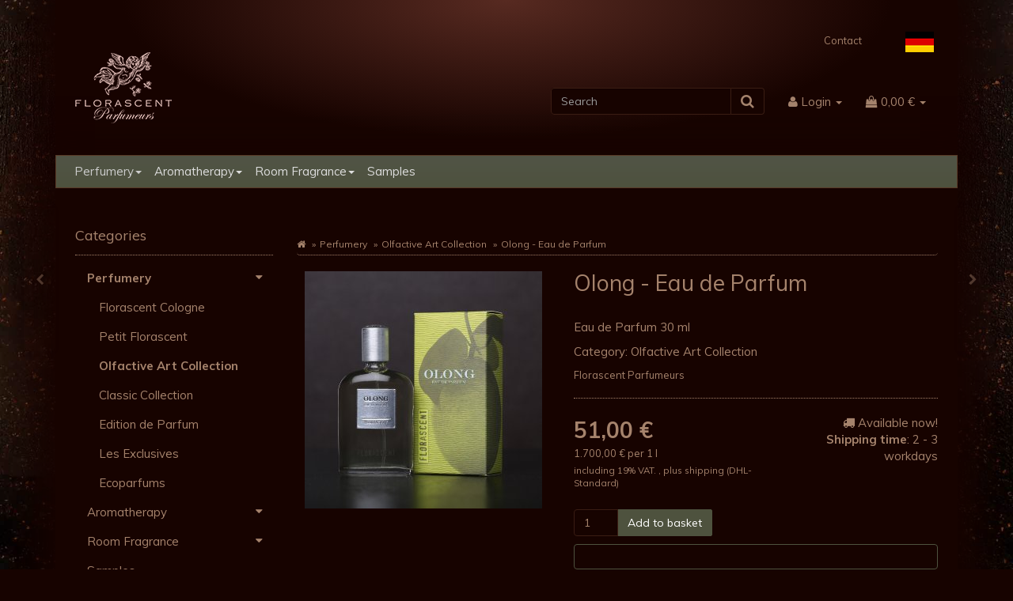

--- FILE ---
content_type: text/html; charset=iso-8859-1
request_url: https://www.florascent-shop.de/Olong-Eau-de-Parfum_1
body_size: 13982
content:
<!DOCTYPE html>
<html lang="en">
<head>
    
        <meta http-equiv="content-type" content="text/html; charset=iso-8859-1">
        <meta name="description" content="Eau de Parfum 30 ml">
        <meta name="keywords" content="Olong,A,dose,of,pure,refreshment,for,every,day,Top,bergamot,lemon,Heart,green,tea,osmanthus,Base,rockrose,cypress,">
        <meta name="viewport" content="width=device-width, initial-scale=1.0, user-scalable=no">
        <meta http-equiv="X-UA-Compatible" content="IE=edge">
        <meta name="robots" content="index, follow">
    

    <title>Olong - Eau de Parfum, 51,00 &#8364;</title>

            <link rel="canonical" href="https://www.florascent-shop.de/Olong-Eau-de-Parfum_1">
    
    
        <base href="https://www.florascent-shop.de/">
    

    
        <link type="image/x-icon" href="templates/Florascent-EVO-2/themes/base/images/favicon.ico" rel="shortcut icon">
                    <link rel="image_src" href="https://www.florascent-shop.de/media/image/product/2127/lg/olong-eau-de-parfum_1.jpg">
            <meta property="og:image" content="https://www.florascent-shop.de/media/image/product/2127/lg/olong-eau-de-parfum_1.jpg">
            

    
        
                                    <link type="text/css" href="templates/Florascent-EVO-2/themes/evo/bootstrap.css?v=4.06" rel="stylesheet">
                            <link type="text/css" href="templates/Florascent-EVO-2/themes/base/offcanvas-menu.css?v=4.06" rel="stylesheet">
                            <link type="text/css" href="templates/Florascent-EVO-2/themes/base/pnotify.custom.css?v=4.06" rel="stylesheet">
                            <link type="text/css" href="templates/Florascent-EVO-2/themes/base/jquery-slider.css?v=4.06" rel="stylesheet">
                            <link type="text/css" href="templates/Florascent-EVO-2/themes/evo/custom.css?v=4.06" rel="stylesheet">
            

                                                <link type="text/css" href="includes/plugins/jtl_paypal/version/113/frontend/css/style.css?v=4.06" rel="stylesheet">
                
                            
                    <link rel="alternate" type="application/rss+xml" title="Newsfeed Florascent Duftmanufaktur - Offizieller Onlineshop" href="rss.xml">
                
                                                        <link rel="alternate" hreflang="de" href="Olong-Eau-de-Parfum">
                                                        
            

    
    
            <style>
            body { background-color: #170300!important; }
        </style>
        <script src="//code.jquery.com/jquery-1.12.0.min.js"></script>
    
<script>
    var head_conf={head:"jtl",screens:[480,768,992,1200]};
    (function(n,t){"use strict";function w(){}function u(n,t){if(n){typeof n=="object"&&(n=[].slice.call(n));for(var i=0,r=n.length;i<r;i++)t.call(n,n[i],i)}}function it(n,i){var r=Object.prototype.toString.call(i).slice(8,-1);return i!==t&&i!==null&&r===n}function s(n){return it("Function",n)}function a(n){return it("Array",n)}function et(n){var i=n.split("/"),t=i[i.length-1],r=t.indexOf("?");return r!==-1?t.substring(0,r):t}function f(n){(n=n||w,n._done)||(n(),n._done=1)}function ot(n,t,r,u){var f=typeof n=="object"?n:{test:n,success:!t?!1:a(t)?t:[t],failure:!r?!1:a(r)?r:[r],callback:u||w},e=!!f.test;return e&&!!f.success?(f.success.push(f.callback),i.load.apply(null,f.success)):e||!f.failure?u():(f.failure.push(f.callback),i.load.apply(null,f.failure)),i}function v(n){var t={},i,r;if(typeof n=="object")for(i in n)!n[i]||(t={name:i,url:n[i]});else t={name:et(n),url:n};return(r=c[t.name],r&&r.url===t.url)?r:(c[t.name]=t,t)}function y(n){n=n||c;for(var t in n)if(n.hasOwnProperty(t)&&n[t].state!==l)return!1;return!0}function st(n){n.state=ft;u(n.onpreload,function(n){n.call()})}function ht(n){n.state===t&&(n.state=nt,n.onpreload=[],rt({url:n.url,type:"cache"},function(){st(n)}))}function ct(){var n=arguments,t=n[n.length-1],r=[].slice.call(n,1),f=r[0];return(s(t)||(t=null),a(n[0]))?(n[0].push(t),i.load.apply(null,n[0]),i):(f?(u(r,function(n){s(n)||!n||ht(v(n))}),b(v(n[0]),s(f)?f:function(){i.load.apply(null,r)})):b(v(n[0])),i)}function lt(){var n=arguments,t=n[n.length-1],r={};return(s(t)||(t=null),a(n[0]))?(n[0].push(t),i.load.apply(null,n[0]),i):(u(n,function(n){n!==t&&(n=v(n),r[n.name]=n)}),u(n,function(n){n!==t&&(n=v(n),b(n,function(){y(r)&&f(t)}))}),i)}function b(n,t){if(t=t||w,n.state===l){t();return}if(n.state===tt){i.ready(n.name,t);return}if(n.state===nt){n.onpreload.push(function(){b(n,t)});return}n.state=tt;rt(n,function(){n.state=l;t();u(h[n.name],function(n){f(n)});o&&y()&&u(h.ALL,function(n){f(n)})})}function at(n){n=n||"";var t=n.split("?")[0].split(".");return t[t.length-1].toLowerCase()}function rt(t,i){function e(t){t=t||n.event;u.onload=u.onreadystatechange=u.onerror=null;i()}function o(f){f=f||n.event;(f.type==="load"||/loaded|complete/.test(u.readyState)&&(!r.documentMode||r.documentMode<9))&&(n.clearTimeout(t.errorTimeout),n.clearTimeout(t.cssTimeout),u.onload=u.onreadystatechange=u.onerror=null,i())}function s(){if(t.state!==l&&t.cssRetries<=20){for(var i=0,f=r.styleSheets.length;i<f;i++)if(r.styleSheets[i].href===u.href){o({type:"load"});return}t.cssRetries++;t.cssTimeout=n.setTimeout(s,250)}}var u,h,f;i=i||w;h=at(t.url);h==="css"?(u=r.createElement("link"),u.type="text/"+(t.type||"css"),u.rel="stylesheet",u.href=t.url,t.cssRetries=0,t.cssTimeout=n.setTimeout(s,500)):(u=r.createElement("script"),u.type="text/"+(t.type||"javascript"),u.src=t.url);u.onload=u.onreadystatechange=o;u.onerror=e;u.async=!1;u.defer=!1;t.errorTimeout=n.setTimeout(function(){e({type:"timeout"})},7e3);f=r.head||r.getElementsByTagName("head")[0];f.insertBefore(u,f.lastChild)}function vt(){for(var t,u=r.getElementsByTagName("script"),n=0,f=u.length;n<f;n++)if(t=u[n].getAttribute("data-headjs-load"),!!t){i.load(t);return}}function yt(n,t){var v,p,e;return n===r?(o?f(t):d.push(t),i):(s(n)&&(t=n,n="ALL"),a(n))?(v={},u(n,function(n){v[n]=c[n];i.ready(n,function(){y(v)&&f(t)})}),i):typeof n!="string"||!s(t)?i:(p=c[n],p&&p.state===l||n==="ALL"&&y()&&o)?(f(t),i):(e=h[n],e?e.push(t):e=h[n]=[t],i)}function e(){if(!r.body){n.clearTimeout(i.readyTimeout);i.readyTimeout=n.setTimeout(e,50);return}o||(o=!0,vt(),u(d,function(n){f(n)}))}function k(){r.addEventListener?(r.removeEventListener("DOMContentLoaded",k,!1),e()):r.readyState==="complete"&&(r.detachEvent("onreadystatechange",k),e())}var r=n.document,d=[],h={},c={},ut="async"in r.createElement("script")||"MozAppearance"in r.documentElement.style||n.opera,o,g=n.head_conf&&n.head_conf.head||"head",i=n[g]=n[g]||function(){i.ready.apply(null,arguments)},nt=1,ft=2,tt=3,l=4,p;if(r.readyState==="complete")e();else if(r.addEventListener)r.addEventListener("DOMContentLoaded",k,!1),n.addEventListener("load",e,!1);else{r.attachEvent("onreadystatechange",k);n.attachEvent("onload",e);p=!1;try{p=!n.frameElement&&r.documentElement}catch(wt){}p&&p.doScroll&&function pt(){if(!o){try{p.doScroll("left")}catch(t){n.clearTimeout(i.readyTimeout);i.readyTimeout=n.setTimeout(pt,50);return}e()}}()}i.load=i.js=ut?lt:ct;i.test=ot;i.ready=yt;i.ready(r,function(){y()&&u(h.ALL,function(n){f(n)});i.feature&&i.feature("domloaded",!0)})})(window);
    (function(n,t){"use strict";jQuery["fn"]["ready"]=function(fn){jtl["ready"](function(){jQuery["ready"]["promise"]()["done"](fn)});return jQuery}})(window);
</script>


</head>


<body data-page="1" class="body-offcanvas">

<div id="main-wrapper" class="main-wrapper boxed aside-active">


<header class="hidden-print  fixed-navbar" id="evo-nav-wrapper">
    <div class="container">
        
                    <div class="container-block clearfix">
                <div id="header-branding">
            
                
                <div id="top-bar" class="text-right hidden-xs clearfix">
                    <ul class="list-inline user-settings pull-right"><li><a href="Olong-Eau-de-Parfum" class="link_lang ger" rel="nofollow"><img src="templates/Florascent-EVO-2//themes/base/images/flags/eng.png"></a></li></ul>
<ul class="cms-pages list-inline pull-right"><li class=""><a href="kontakt.php" rel="nofollow">Contact</a></li></ul>
                </div>
                
                
                <div class="row">
                    <div class="col-xs-4" id="logo">
                        
                        <a href="https://www.florascent-shop.de" title="Florascent Duftmanufaktur - Offizieller Onlineshop">
                                                            <img src="bilder/intern/shoplogo/Florascent_Parfumeurs.png" width="122" height="90" alt="Florascent Duftmanufaktur - Offizieller Onlineshop" class="img-responsive">
                                                    </a>
                        
                    </div>
                    <div class="col-xs-8" id="shop-nav">
                    
                        <ul class="header-shop-nav nav navbar-nav force-float horizontal pull-right">
<li class="language-dropdown dropdown visible-xs">
<a href="#" class="dropdown-toggle" data-toggle="dropdown"><i class="fa fa-language"></i><span class="caret"></span></a><ul id="language-dropdown-small" class="dropdown-menu dropdown-menu-right">
<li class="active lang-eng visible-xs"><a>English</a></li>
<li><a href="Olong-Eau-de-Parfum" class="link_lang ger" rel="nofollow">German</a></li>
</ul>
</li>
<li id="search"><form action="navi.php" method="GET"><div class="input-group">
<input name="qs" type="text" class="form-control ac_input" placeholder="Search" autocomplete="off"><span class="input-group-addon"><button type="submit"><span class="fa fa-search"></span></button></span>
</div></form></li>
<li class="dropdown hidden-xs">
<a href="#" class="dropdown-toggle" data-toggle="dropdown"><i class="fa fa-user"></i> <span class="hidden-xs hidden-sm"> Login </span> <i class="caret"></i></a><ul id="login-dropdown" class="dropdown-menu dropdown-menu-right">
<li><form action="https://www.florascent-shop.de/jtl.php" method="post" class="form">
<input type="hidden" class="jtl_token" name="jtl_token" value="5c703a138fe883192511cbb160ed0086"><fieldset id="quick-login">
<div class="form-group"><input type="text" name="email" id="email_quick" class="form-control" placeholder="E-Mail address"></div>
<div class="form-group"><input type="password" name="passwort" id="password_quick" class="form-control" placeholder="Password"></div>
<div class="form-group">
<input type="hidden" name="login" value="1"><button type="submit" id="submit-btn" class="btn btn-primary btn-block">Login</button>
</div>
</fieldset>
</form></li>
<li><a href="https://www.florascent-shop.de/pass.php" rel="nofollow">forgot password</a></li>
<li><a href="https://www.florascent-shop.de/registrieren.php">New here? Register now</a></li>
</ul>
</li>
<li class="hidden-xs cart-menu dropdown" data-toggle="basket-items">
<a href="https://www.florascent-shop.de/warenkorb.php" class="dropdown-toggle" data-toggle="dropdown" title="Basket">
    <span class="fa fa-shopping-cart"></span>
        <span class="shopping-cart-label hidden-sm"> 0,00 &#8364;</span> <span class="caret"></span>
</a>
<ul class="cart-dropdown dropdown-menu dropdown-menu-right">
    <li>
            <a href="https://www.florascent-shop.de/warenkorb.php" title="There are no items in your basket">There are no items in your basket</a>
    </li>

</ul>
</li>
</ul>
                    
                    </div>
                </div>
                
            
        </div>
                    </div>
                
    </div>
            <div class="container">
        
    
    <div class="category-nav navbar-wrapper hidden-xs">
        
<div id="evo-main-nav-wrapper" class="nav-wrapper do-affix"><nav id="evo-main-nav" class="navbar navbar-default"><div class="container-fluid">
<div class="navbar-header visible-affix pull-left hidden-xs hidden-sm"><a class="navbar-brand" href="https://www.florascent-shop.de" title="Florascent Duftmanufaktur - Offizieller Onlineshop"><img src="bilder/intern/shoplogo/Florascent_Parfumeurs.png" width="122" height="90" alt="Florascent Duftmanufaktur - Offizieller Onlineshop" class="img-responsive-height"></a></div>
<div class="megamenu"><ul class="nav navbar-nav force-float">
<li class="dropdown megamenu-fw active">
<a href="Perfumery" class="dropdown-toggle" data-toggle="dropdown" data-hover="dropdown" data-delay="300" data-hover-delay="100" data-close-others="true">Perfumery<span class="caret"></span></a><ul class="dropdown-menu keepopen"><li><div class="megamenu-content">
<div class="category-title text-center"><a href="Perfumery">Perfumery</a></div>
<hr class="hr-sm">
<div class="row"><div class="col-xs-12 mega-categories"><div class="row row-eq-height row-eq-img-height">
<div class="col-xs-6 col-sm-3 col-lg-3"><div class="category-wrapper top15">
<div class="img text-center"><a href="index.php?k=198&amp;lang=eng"><img src="https://www.florascent-shop.de/bilder/kategorien/Florascent-Cologne.jpg" class="image" alt="Perfumery"></a></div>
<div class="caption text-center"><h5 class="title"><a href="index.php?k=198&amp;lang=eng"><span>Florascent Cologne</span></a></h5></div>
</div></div>
<div class="col-xs-6 col-sm-3 col-lg-3"><div class="category-wrapper top15">
<div class="img text-center"><a href="index.php?k=197&amp;lang=eng"><img src="https://www.florascent-shop.de/bilder/kategorien/Petit-Florascent.jpg" class="image" alt="Perfumery"></a></div>
<div class="caption text-center"><h5 class="title"><a href="index.php?k=197&amp;lang=eng"><span>Petit Florascent</span></a></h5></div>
</div></div>
<div class="col-xs-6 col-sm-3 col-lg-3"><div class="category-wrapper top15 active">
<div class="img text-center"><a href="index.php?k=193&amp;lang=eng"><img src="https://www.florascent-shop.de/bilder/kategorien/Olfactive-Art-Collection.jpg" class="image" alt="Perfumery"></a></div>
<div class="caption text-center"><h5 class="title"><a href="index.php?k=193&amp;lang=eng"><span>Olfactive Art Collection</span></a></h5></div>
</div></div>
<div class="col-xs-6 col-sm-3 col-lg-3"><div class="category-wrapper top15">
<div class="img text-center"><a href="index.php?k=182&amp;lang=eng"><img src="https://www.florascent-shop.de/bilder/kategorien/Classic-Collection.jpg" class="image" alt="Perfumery"></a></div>
<div class="caption text-center"><h5 class="title"><a href="index.php?k=182&amp;lang=eng"><span>Classic Collection</span></a></h5></div>
</div></div>
<div class="col-xs-6 col-sm-3 col-lg-3"><div class="category-wrapper top15">
<div class="img text-center"><a href="index.php?k=187&amp;lang=eng"><img src="https://www.florascent-shop.de/bilder/kategorien/Edition-de-Parfum.jpg" class="image" alt="Perfumery"></a></div>
<div class="caption text-center"><h5 class="title"><a href="index.php?k=187&amp;lang=eng"><span>Edition de Parfum</span></a></h5></div>
</div></div>
<div class="col-xs-6 col-sm-3 col-lg-3"><div class="category-wrapper top15">
<div class="img text-center"><a href="index.php?k=183&amp;lang=eng"><img src="https://www.florascent-shop.de/bilder/kategorien/Les-Exclusives.jpg" class="image" alt="Perfumery"></a></div>
<div class="caption text-center"><h5 class="title"><a href="index.php?k=183&amp;lang=eng"><span>Les Exclusives</span></a></h5></div>
</div></div>
<div class="col-xs-6 col-sm-3 col-lg-3"><div class="category-wrapper top15">
<div class="img text-center"><a href="Ecoparfums"><img src="https://www.florascent-shop.de/bilder/kategorien/Japanische-Duefte.jpg" class="image" alt="Perfumery"></a></div>
<div class="caption text-center"><h5 class="title"><a href="Ecoparfums"><span>Ecoparfums</span></a></h5></div>
</div></div>
</div></div></div>
</div></li></ul>
</li>
<li class="dropdown megamenu-fw">
<a href="Aromatherapy" class="dropdown-toggle" data-toggle="dropdown" data-hover="dropdown" data-delay="300" data-hover-delay="100" data-close-others="true">Aromatherapy<span class="caret"></span></a><ul class="dropdown-menu keepopen"><li><div class="megamenu-content">
<div class="category-title text-center"><a href="Aromatherapy">Aromatherapy</a></div>
<hr class="hr-sm">
<div class="row">
<div class="col-lg-3 visible-lg"><div class="mega-info-lg top15"><div class="description text-muted small">Aromasprays based on 100% natural essential oils.</div></div></div>
<div class="col-xs-12 col-lg-9 mega-categories hasInfoColumn"><div class="row row-eq-height row-eq-img-height">
<div class="col-xs-6 col-sm-3 col-lg-3"><div class="category-wrapper top15">
<div class="img text-center"><a href="index.php?k=140&amp;lang=eng"><img src="https://www.florascent-shop.de/bilder/kategorien/Aromasprays_1.jpg" class="image" alt="Aromatherapy"></a></div>
<div class="caption text-center"><h5 class="title"><a href="index.php?k=140&amp;lang=eng"><span>Aromasprays</span></a></h5></div>
</div></div>
<div class="col-xs-6 col-sm-3 col-lg-3"><div class="category-wrapper top15">
<div class="img text-center"><a href="Chakrascents"><img src="https://www.florascent-shop.de/bilder/kategorien/Chakrenduefte_1.jpg" class="image" alt="Aromatherapy"></a></div>
<div class="caption text-center"><h5 class="title"><a href="Chakrascents"><span>Chakrascents</span></a></h5></div>
</div></div>
<div class="col-xs-6 col-sm-3 col-lg-3"><div class="category-wrapper top15">
<div class="img text-center"><a href="Aromatic-Synergies"><img src="https://www.florascent-shop.de/bilder/kategorien/Synergien_1.jpg" class="image" alt="Aromatherapy"></a></div>
<div class="caption text-center"><h5 class="title"><a href="Aromatic-Synergies"><span>Aromatic Synergies</span></a></h5></div>
</div></div>
</div></div>
</div>
</div></li></ul>
</li>
<li class="dropdown megamenu-fw">
<a href="Room-Fragrance_2" class="dropdown-toggle" data-toggle="dropdown" data-hover="dropdown" data-delay="300" data-hover-delay="100" data-close-others="true">Room Fragrance<span class="caret"></span></a><ul class="dropdown-menu keepopen"><li><div class="megamenu-content">
<div class="category-title text-center"><a href="Room-Fragrance_2">Room Fragrance</a></div>
<hr class="hr-sm">
<div class="row"><div class="col-xs-12 mega-categories"><div class="row row-eq-height row-eq-img-height">
<div class="col-xs-6 col-sm-3 col-lg-3"><div class="category-wrapper top15">
<div class="img text-center"><a href="index.php?k=211&amp;lang=eng"><img src="https://www.florascent-shop.de/bilder/kategorien/Raumduftsprays-50-ml.jpg" class="image" alt="Room Fragrance"></a></div>
<div class="caption text-center"><h5 class="title"><a href="index.php?k=211&amp;lang=eng"><span>Raumduftsprays 50 ml</span></a></h5></div>
</div></div>
<div class="col-xs-6 col-sm-3 col-lg-3"><div class="category-wrapper top15">
<div class="img text-center"><a href="Ambiance-Reed-Diffuser-250ml"><img src="https://www.florascent-shop.de/bilder/kategorien/Raumduefte-Reed-Diffuser-250-ml.jpg" class="image" alt="Room Fragrance"></a></div>
<div class="caption text-center"><h5 class="title"><a href="Ambiance-Reed-Diffuser-250ml"><span>Ambiance Reed Diffuser 250ml</span></a></h5></div>
</div></div>
<div class="col-xs-6 col-sm-3 col-lg-3"><div class="category-wrapper top15">
<div class="img text-center"><a href="The-Cubes-Reed-Diffuser-100ml"><img src="https://www.florascent-shop.de/bilder/kategorien/The-Cubes-Reed-Diffuser-100-ml.jpg" class="image" alt="Room Fragrance"></a></div>
<div class="caption text-center"><h5 class="title"><a href="The-Cubes-Reed-Diffuser-100ml"><span>The Cubes Reed Diffuser 100ml</span></a></h5></div>
</div></div>
</div></div></div>
</div></li></ul>
</li>
<li class=""><a href="Samples">Samples</a></li>
<li class="cart-menu visible-affix dropdown bs-hover-enabled pull-right" data-toggle="basket-items">
<a href="https://www.florascent-shop.de/warenkorb.php" class="dropdown-toggle" data-toggle="dropdown" title="Basket">
    <span class="fa fa-shopping-cart"></span>
        <span class="shopping-cart-label hidden-sm"> 0,00 &#8364;</span> <span class="caret"></span>
</a>
<ul class="cart-dropdown dropdown-menu dropdown-menu-right">
    <li>
            <a href="https://www.florascent-shop.de/warenkorb.php" title="There are no items in your basket">There are no items in your basket</a>
    </li>

</ul>
</li>
</ul></div>
</div></nav></div>
    </div>
    
    
    
            </div>
        <nav id="shop-nav-xs" class="navbar navbar-default visible-xs">
<div class="container-fluid"><div class="navbar-collapse">
<ul class="nav navbar-nav navbar-left force-float"><li><a href="#" class="offcanvas-toggle" data-toggle="offcanvas" data-target="#navbar-offcanvas"><i class="fa fa-bars"></i> All categories</a></li></ul>
<ul class="nav navbar-nav navbar-right force-float action-nav">
<li><a href="https://www.florascent-shop.de/jtl.php"><span class="fa fa-user"></span></a></li>
<li><a href="https://www.florascent-shop.de/warenkorb.php"><span class="fa fa-shopping-cart"></span></a></li>
</ul>
</div></div>
</nav>


<nav class="navbar navbar-default navbar-offcanvas" id="navbar-offcanvas">
<nav class="navbar navbar-inverse"><div class="container-fluid"><div class="navbar-nav nav navbar-right text-right"><a class="btn btn-offcanvas btn-default btn-close navbar-btn"><span class="fa fa-times"></span></a></div></div></nav><div class="container-fluid"><div class="sidebar-offcanvas">
<div class="navbar-categories"><ul class="nav navbar-nav">    <li class="active">
<a href="Perfumery" class="nav-sub" data-ref="181">Perfumery<i class="fa fa-caret-right nav-toggle pull-right"></i></a><ul class="nav">    <li><a href="index.php?k=198&amp;lang=eng" data-ref="198">Florascent Cologne</a></li>
<li><a href="index.php?k=197&amp;lang=eng" data-ref="197">Petit Florascent</a></li>
<li class="active"><a href="index.php?k=193&amp;lang=eng" data-ref="193">Olfactive Art Collection</a></li>
<li><a href="index.php?k=182&amp;lang=eng" data-ref="182">Classic Collection</a></li>
<li><a href="index.php?k=187&amp;lang=eng" data-ref="187">Edition de Parfum</a></li>
<li><a href="index.php?k=183&amp;lang=eng" data-ref="183">Les Exclusives</a></li>
<li><a href="Ecoparfums" data-ref="150">Ecoparfums</a></li>
</ul>
</li>
<li>
<a href="Aromatherapy" class="nav-sub" data-ref="139">Aromatherapy<i class="fa fa-caret-right nav-toggle pull-right"></i></a><ul class="nav">    <li><a href="index.php?k=140&amp;lang=eng" data-ref="140">Aromasprays</a></li>
<li><a href="Chakrascents" data-ref="144">Chakrascents</a></li>
<li><a href="Aromatic-Synergies" data-ref="143">Aromatic Synergies</a></li>
</ul>
</li>
<li>
<a href="Room-Fragrance_2" class="nav-sub" data-ref="177">Room Fragrance<i class="fa fa-caret-right nav-toggle pull-right"></i></a><ul class="nav">    <li><a href="index.php?k=211&amp;lang=eng" data-ref="211">Raumduftsprays 50 ml</a></li>
<li><a href="Ambiance-Reed-Diffuser-250ml" data-ref="157">Ambiance Reed Diffuser 250ml</a></li>
<li><a href="The-Cubes-Reed-Diffuser-100ml" data-ref="178">The Cubes Reed Diffuser 100ml</a></li>
</ul>
</li>
<li><a href="Samples" data-ref="160">Samples</a></li>
</ul></div>
<hr>
<ul class="nav navbar-nav"></ul>
<hr>
<ul class="nav navbar-nav"><li class=""><a href="kontakt.php">Contact</a></li></ul>
</div></div>
</nav>
</header>


<div id="content-wrapper">


                    <div class="container">
        
        <div class="container-block beveled">
        
                        
                <div class="visible-lg product-pagination next">
                    <a href="Quarzazate-Eau-de-Parfum_1" title="Quarzazate - Eau de Parfum"><span class="fa fa-chevron-right"></span></a>                </div>
                <div class="visible-lg product-pagination previous">
                    <a href="China-White-Eau-de-Parfum_1" title="China White - Eau de Parfum"><span class="fa fa-chevron-left"></span></a>                </div>
            
                        <div class="row">
                
                <div id="content" class="col-xs-12  col-lg-9 col-lg-push-3">
                
                    
                    <div class="breadcrumb-wrapper hidden-xs"><div class="row"><div class="col-xs-12"><ul id="breadcrumb" class="breadcrumb">
<li class="breadcrumb-item first"><a href="/" title="Start"><span class="fa fa-home"></span></a></li>
<li class="breadcrumb-item"><a href="Perfumery" title="Perfumery">Perfumery</a></li>
<li class="breadcrumb-item"><a href="navi.php?k=193&amp;lang=eng" title="Olfactive Art Collection">Olfactive Art Collection</a></li>
<li class="breadcrumb-item last">Olong - Eau de Parfum</li>
</ul></div></div></div>
                    

<div id="result-wrapper">
    

    

        

<div class="h1 visible-xs text-center">Olong - Eau de Parfum</div>

<form id="buy_form" method="post" action="https://www.florascent-shop.de/Olong-Eau-de-Parfum_1">
    <input type="hidden" class="jtl_token" name="jtl_token" value="5c703a138fe883192511cbb160ed0086">
    <div class="row product-primary" itemscope itemtype="http://schema.org/Product" id="product-offer">
        <div class="product-gallery col-sm-5">
            <div id="gallery" class="hidden">
    
            <a itemprop="image" href="media/image/product/2127/lg/olong-eau-de-parfum_1.jpg" title="Olong - Eau de Parfum"><img src="media/image/product/2127/md/olong-eau-de-parfum_1.jpg" alt="Olong - Eau de Parfum" data-list='{"xs":{"src":"media\/image\/product\/2127\/xs\/olong-eau-de-parfum_1.jpg","size":{"width":40,"height":40},"type":2,"alt":"Olong - Eau de Parfum"},"sm":{"src":"media\/image\/product\/2127\/sm\/olong-eau-de-parfum_1.jpg","size":{"width":250,"height":250},"type":2,"alt":"Olong - Eau de Parfum"},"md":{"src":"media\/image\/product\/2127\/md\/olong-eau-de-parfum_1.jpg","size":{"width":300,"height":300},"type":2,"alt":"Olong - Eau de Parfum"},"lg":{"src":"media\/image\/product\/2127\/lg\/olong-eau-de-parfum_1.jpg","size":{"width":1000,"height":1000},"type":2,"alt":"Olong - Eau de Parfum"}}'></a>
    
    
</div>

<div class="pswp" tabindex="-1" role="dialog" aria-hidden="true">

    <div class="pswp__bg"></div>

    <div class="pswp__scroll-wrap">

        <div class="pswp__container">
            <div class="pswp__item"></div>
            <div class="pswp__item"></div>
            <div class="pswp__item"></div>
        </div>

        <div class="pswp__ui pswp__ui--hidden">

            <div class="pswp__top-bar">

                <div class="pswp__counter"></div>

                <a class="pswp__button pswp__button--close" title="Close (Esc)"></a>

                <a class="pswp__button pswp__button--share" title="Share"></a>

                <a class="pswp__button pswp__button--fs" title="Toggle fullscreen"></a>

                <a class="pswp__button pswp__button--zoom" title="Zoom in/out"></a>

                <div class="pswp__preloader">
                    <div class="pswp__preloader__icn">
                        <div class="pswp__preloader__cut">
                            <div class="pswp__preloader__donut"></div>
                        </div>
                    </div>
                </div>
            </div>

            <div class="pswp__share-modal pswp__share-modal--hidden pswp__single-tap">
                <div class="pswp__share-tooltip"></div>
            </div>

            <a class="pswp__button pswp__button--arrow--left" title="Previous (arrow left)">
            </a>

            <a class="pswp__button pswp__button--arrow--right" title="Next (arrow right)">
            </a>

            <div class="pswp__caption">
                <div class="pswp__caption__center"></div>
            </div>

        </div>
    </div>
</div>

        </div>
        <div class="product-info col-sm-7">
            
            <div class="product-info-inner">
   
                <div class="product-headline hidden-xs">
                    
                    <h1 class="fn product-title" itemprop="name">Olong - Eau de Parfum</h1>
                    
                </div>
    
                                    <div class="info-essential row">
                        
                                                
                    </div>
                    <div class="clearfix top10"></div>
                    
                                    
                    <div class="shortdesc" itemprop="description">
                        Eau de Parfum 30 ml
                    </div>
                    
                    <div class="clearfix top10"></div>
                    
                                    
                    <p class="product-category word-break">
                        <span class="text-muted">Category: </span>
                                                <a href="navi.php?k=193&amp;lang=eng">Olfactive Art Collection</a>
                    </p>
                    
                
                                    
                    <div class="manufacturer-row text-left small">
                        <a href="Florascent-Parfumeurs_1" data-toggle="tooltip" data-placement="left" title="Florascent Parfumeurs">
                                                                                        Florascent Parfumeurs
                                                    </a>
                    </div>
                    
                
                
                <div class="product-offer" itemprop="offers" itemscope itemtype="http://schema.org/Offer">
                    
                    <link itemprop="url" href="https://www.florascent-shop.de/Olong-Eau-de-Parfum_1">
                    <input type="submit" name="inWarenkorb" value="1" class="hidden">
                                                                                <input type="hidden" id="AktuellerkArtikel" class="current_article" name="a" value="2127">
                    <input type="hidden" name="wke" value="1">
                    <input type="hidden" name="show" value="1">
                    <input type="hidden" name="kKundengruppe" value="1">
                    <input type="hidden" name="kSprache" value="3">
                    
                    <!-- VARIATIONEN -->
                    
                    <hr>
                    <div class="row">
                        <div class="col-xs-7">
                                                                                                                    
    <div class="price_wrapper">
    
    
                        
                            <strong class="price text-nowrap">
                <span>51,00 &#8364;</span>            </strong>
                            
            <meta itemprop="price" content="51">
            <meta itemprop="priceCurrency" content="EUR">
            
            <div class="price-note">
                                
                
                                    
                        <div class="base-price text-nowrap">
                            <span class="value">1.700,00 &#8364; per 1 l</span>
                        </div>
                    
                                
                
                    <p class="vat_info text-muted top5">
                        
    including 19% VAT.        ,
                    plus <a href="Shipment_1" rel="nofollow" class="shipment popup">
                shipping
            </a>
            


            (DHL-Standard)
    
                    </p>
                

                                
                
                                
                
                            </div>
                
    </div>

                        </div>
                        <div class="col-xs-5 text-right">
                            <div class="delivery-status">

                        <span class="status status-2"><i class="fa fa-truck"></i> Available now!</span>
                

    
    
            <link itemprop="availability" href="http://schema.org/InStock">
    
        
            <p class="estimated-delivery">
            <span class="a2"><strong>Shipping time</strong>: 2 - 3 workdays</span>
        </p>
    
</div>
                        </div>
                    </div>
                    
                        <div id="add-to-cart" class="hidden-print product-buy">
    
                                            
                <div class="form-inline">
                    <div id="quantity-grp" class="choose_quantity input-group">
                        <input type="number" min="0" required step="1" id="quantity" class="quantity form-control text-left" name="anzahl" value="1">
                                                <span class="input-group-btn">
                            <button name="inWarenkorb" type="submit" value="Add to basket" class="submit btn btn-primary"><span class="fa fa-shopping-cart visible-xs"></span><span class="hidden-xs">Add to basket</span></button>
                        </span>
                    </div>
                </div>
                
                                        <div class="clearfix"></div>
            <div class="purchase-info alert alert-info top10" role="alert">
                                                    <p></p>
                
                
                
                
                            </div>
            
    </div>

                    <hr>
                </div>
    
                                    <div id="product-actions" class="btn-group btn-group-md product-actions hidden-print" role="group">
    
                <button name="Wunschliste" type="submit" class="btn btn-default btn-secondary wishlist" title="Add to wishlist">
            <span class="fa fa-heart"></span>
            <span class="hidden-sm">Wishlist</span>
        </button>
                <button name="Vergleichsliste" type="submit" class="btn btn-default btn-secondary compare" tabindex="3" title="Add to compare">
            <span class="fa fa-tasks"></span>
            <span class="hidden-sm">Compare</span>
        </button>
                <button type="button" id="z2127" class="btn btn-default btn-secondary popup-dep question" title="Question on item">
            <span class="fa fa-question-circle"></span>
            <span class="hidden-sm">Question on item</span>
        </button>
        </div>
<div class="visible-xs clearfix hidden-print">
    <hr>
</div>

                            </div>
            
        </div>
            </div>
    
    

    
</form>

<div class="clearfix"></div>


                
    <div id="article-tabs" class="tab-content">
        
                
        <div role="tabpanel" class="tab-pane" id="tab-description">
            <div class="panel-heading" data-toggle="collapse" data-parent="#article-tabs" data-target="#tab-description">
                <h3 class="panel-title">Description</h3>
            </div>
                        <div class="panel-body">
                <div class="tab-content-wrapper">
                    
                    <div class="desc">
                        <p></p>Olong<br>A dose of pure refreshment for every day. 
<p>Top: bergamot, lemon<br>Heart: green tea, osmanthus<br>Base: rockrose, cypress<br></p>

                                            </div>
                    
                    
                    


    
<hr>
<div class="product-attributes">
    
    <div class="table-responsive">
        <table class="table table-striped table-bordered">
            <tbody>
                                                            <tr class="attr-characteristic">
                            <td class="attr-label word-break">
                                Fragrance for:

                            </td>
                             <td class="attr-value">
                                 <span class="value"><a href="Her-Him" class="label label-primary">Her &amp; Him</a> </span>
                            </td>
                        </tr>
                                            <tr class="attr-characteristic">
                            <td class="attr-label word-break">
                                Fragrance notes:

                            </td>
                             <td class="attr-value">
                                 <span class="value"><a href="woody" class="label label-primary">woody</a> </span><span class="value"><a href="fresh" class="label label-primary">fresh</a> </span><span class="value"><a href="citrus" class="label label-primary">citrus</a> </span>
                            </td>
                        </tr>
                                            <tr class="attr-characteristic">
                            <td class="attr-label word-break">
                                Fragrance season:

                            </td>
                             <td class="attr-value">
                                 <span class="value"><a href="Spring-Summer" class="label label-primary">Spring/Summer</a> </span><span class="value"><a href="Fall-Winter" class="label label-primary">Fall/Winter</a> </span>
                            </td>
                        </tr>
                                            <tr class="attr-characteristic">
                            <td class="attr-label word-break">
                                Konzentration:

                            </td>
                             <td class="attr-value">
                                 <span class="value"><a href="Eau-de-Parfum" class="label label-primary">Eau de Parfum</a> </span>
                            </td>
                        </tr>
                    
                
                
                
                                    <tr class="attr-contents">
                        <td class="attr-label word-break">Contents: </td>
                        <td class="attr-value">30,00 ml</td>
                    </tr>
                
                
                            </tbody>
        </table>
    </div>
    
</div>

                    
                </div>
            </div>
        </div>

                                                                                    <div role="tabpanel" class="tab-pane" id="tab1-name">
                    <div class="panel-heading" data-toggle="collapse" data-parent="#article-tabs" data-target="#tab1-name">
                        <h3 class="panel-title">Ingredients</h3>
                    </div>
                    <div class="panel-body">
                        <div class="tab-content-wrapper">
                            ALCOHOL, AQUA (WATER), PARFUM (FRAGRANCE), Limonene, Linalool, Citronellol, Geraniol, Coumarin, Citral, Eugenol, Benzyl benzoate, Cinnamyl alcohol, Benzyl alcohol, Anise alcohol, Benzyl salicylate, Isoeugenol, Benzyl cinnamate, Farnesol, Cinnamal, Evernia prunastri extract.
                        </div>
                    </div>
                </div>
                                                                                                                                                                                                                                                                                                                                                                                                                                                                                                                                                                                            
                
                
                
                
                                    
            </div>



<div class="clearfix"></div>


    <hr>
    
    
            <div class="recommendations hidden-print">
            
            
                            
                <section class="panel panel-default panel-slider x-sell" id="slider-xsell"><div class="panel-heading"><h5 class="panel-title">Other customers have also bought the following items</h5></div>
<div class="panel-body"><div class="evo-slider">
<div class="product-wrapper">

<div class="product-cell text-center  thumbnail">
    <a class="image-wrapper" href="Sample-set-Edition-de-Parfum">
                            
        
        <img src="media/image/product/1758/md/sample-set-edition-de-parfum.jpg" alt="Sample set Edition de Parfum">
            </a>
    <div class="caption">
        <h4 class="title word-break">
                        <a href="Sample-set-Edition-de-Parfum">Sample set Edition de Parfum</a>
        </h4>
                            
    <div class="price_wrapper">
    
    
                        
                            <strong class="price text-nowrap">
                <span>10,00 &#8364;</span> <span class="footnote-reference">*</span>            </strong>
                            <div class="price-note">
                
                                
                            </div>
                
    </div>

            </div>
</div>
</div>
<div class="product-wrapper">

<div class="product-cell text-center  thumbnail">
    <a class="image-wrapper" href="Sample-set-ECO-PARFUMS">
                            
        
        <img src="media/image/product/1174/md/sample-set-eco-parfums.jpg" alt="Sample set ECO PARFUMS">
            </a>
    <div class="caption">
        <h4 class="title word-break">
                        <a href="Sample-set-ECO-PARFUMS">Sample set ECO PARFUMS</a>
        </h4>
                            
    <div class="price_wrapper">
    
    
                        
                            <strong class="price text-nowrap">
                <span>10,00 &#8364;</span> <span class="footnote-reference">*</span>            </strong>
                            <div class="price-note">
                
                                
                            </div>
                
    </div>

            </div>
</div>
</div>
<div class="product-wrapper">

<div class="product-cell text-center  thumbnail">
    <a class="image-wrapper" href="Quarzazate-Eau-de-Parfum_1">
                            
        
        <img src="media/image/product/2128/md/quarzazate-eau-de-parfum_1.jpg" alt="Quarzazate - Eau de Parfum">
            </a>
    <div class="caption">
        <h4 class="title word-break">
                        <a href="Quarzazate-Eau-de-Parfum_1">Quarzazate - Eau de Parfum</a>
        </h4>
                            
    <div class="price_wrapper">
    
    
                        
                            <strong class="price text-nowrap">
                <span>51,00 &#8364;</span> <span class="footnote-reference">*</span>            </strong>
                            <div class="price-note">
                
                                
                    <div class="base_price text-nowrap">
                        <span class="value">1.700,00 &#8364; per 1 l</span>
                    </div>
                
                                
                            </div>
                
    </div>

            </div>
</div>
</div>
<div class="product-wrapper">

<div class="product-cell text-center  thumbnail">
    <a class="image-wrapper" href="Kumquat-sample">
                            
        
        <img src="media/image/product/2153/md/kumquat-sample.jpg" alt="Kumquat - sample">
            </a>
    <div class="caption">
        <h4 class="title word-break">
                        <a href="Kumquat-sample">Kumquat - sample</a>
        </h4>
                            
    <div class="price_wrapper">
    
    
                        
                            <strong class="price text-nowrap">
                <span>3,00 &#8364;</span> <span class="footnote-reference">*</span>            </strong>
                            <div class="price-note">
                
                                
                            </div>
                
    </div>

            </div>
</div>
</div>
<div class="product-wrapper">

<div class="product-cell text-center  thumbnail">
    <a class="image-wrapper" href="Wabi-sample">
                            
        
        <img src="media/image/product/2148/md/wabi-sample.jpg" alt="Wabi - sample">
            </a>
    <div class="caption">
        <h4 class="title word-break">
                        <a href="Wabi-sample">Wabi - sample</a>
        </h4>
                            
    <div class="price_wrapper">
    
    
                        
                            <strong class="price text-nowrap">
                <span>3,00 &#8364;</span> <span class="footnote-reference">*</span>            </strong>
                            <div class="price-note">
                
                                
                            </div>
                
    </div>

            </div>
</div>
</div>
<div class="product-wrapper">

<div class="product-cell text-center  thumbnail">
    <a class="image-wrapper" href="The-Vert-Aqua-Aromatica-EDT-60-ml_1">
                            
        
        <img src="media/image/product/1366/md/the-vert-aqua-aromatica-edt-60-ml_1.jpg" alt="Thé Vert - Aqua Aromatica - EDT 60 ml">
            </a>
    <div class="caption">
        <h4 class="title word-break">
                        <a href="The-Vert-Aqua-Aromatica-EDT-60-ml_1">Thé Vert - Aqua Aromatica - EDT 60 ml</a>
        </h4>
                            
    <div class="price_wrapper">
    
    
                        
                            <strong class="price text-nowrap">
                <span>69,00 &#8364;</span> <span class="footnote-reference">*</span>            </strong>
                            <div class="price-note">
                
                                
                    <div class="base_price text-nowrap">
                        <span class="value">1.150,00 &#8364; per 1 l</span>
                    </div>
                
                                
                            </div>
                
    </div>

            </div>
</div>
</div>
</div></div></section>
            
                            
                <section class="panel panel-default panel-slider x-related" id="slider-related"><div class="panel-heading"><h5 class="panel-title">Related products</h5></div>
<div class="panel-body"><div class="evo-slider">
<div class="product-wrapper">

<div class="product-cell text-center  thumbnail">
    <a class="image-wrapper" href="Kumquat-Pour-Homme-Eau-de-Parfum_1">
                            
        
        <img src="media/image/product/2245/md/kumquat-pour-homme-eau-de-parfum_1.jpg" alt="Kumquat Pour Homme - Eau de Parfum">
            </a>
    <div class="caption">
        <h4 class="title word-break">
                        <a href="Kumquat-Pour-Homme-Eau-de-Parfum_1">Kumquat Pour Homme - Eau de Parfum</a>
        </h4>
                            
    <div class="price_wrapper">
    
    
                        
                            <strong class="price text-nowrap">
                <span>51,00 &#8364;</span> <span class="footnote-reference">*</span>            </strong>
                            <div class="price-note">
                
                                
                    <div class="base_price text-nowrap">
                        <span class="value">1.700,00 &#8364; per 1 l</span>
                    </div>
                
                                
                            </div>
                
    </div>

            </div>
</div>
</div>
<div class="product-wrapper">

<div class="product-cell text-center  thumbnail">
    <a class="image-wrapper" href="Kumquat-Eau-de-Parfum_1">
                            
        
        <img src="media/image/product/2125/md/kumquat-eau-de-parfum_1.jpg" alt="Kumquat - Eau de Parfum">
            </a>
    <div class="caption">
        <h4 class="title word-break">
                        <a href="Kumquat-Eau-de-Parfum_1">Kumquat - Eau de Parfum</a>
        </h4>
                            
    <div class="price_wrapper">
    
    
                        
                            <strong class="price text-nowrap">
                <span>51,00 &#8364;</span> <span class="footnote-reference">*</span>            </strong>
                            <div class="price-note">
                
                                
                    <div class="base_price text-nowrap">
                        <span class="value">1.700,00 &#8364; per 1 l</span>
                    </div>
                
                                
                            </div>
                
    </div>

            </div>
</div>
</div>
<div class="product-wrapper">

<div class="product-cell text-center  thumbnail">
    <a class="image-wrapper" href="Oud-de-Siam-Eau-de-Parfum_1">
                            
        
        <img src="media/image/product/2121/md/oud-de-siam-eau-de-parfum_1.jpg" alt="Oud de Siam - Eau de Parfum">
            </a>
    <div class="caption">
        <h4 class="title word-break">
                        <a href="Oud-de-Siam-Eau-de-Parfum_1">Oud de Siam - Eau de Parfum</a>
        </h4>
                            
    <div class="price_wrapper">
    
    
                        
                            <strong class="price text-nowrap">
                <span>51,00 &#8364;</span> <span class="footnote-reference">*</span>            </strong>
                            <div class="price-note">
                
                                
                    <div class="base_price text-nowrap">
                        <span class="value">1.700,00 &#8364; per 1 l</span>
                    </div>
                
                                
                            </div>
                
    </div>

            </div>
</div>
</div>
<div class="product-wrapper">

<div class="product-cell text-center  thumbnail">
    <a class="image-wrapper" href="Wabi-Eau-de-Parfum_1">
                            
        
        <img src="media/image/product/2120/md/wabi-eau-de-parfum_1.jpg" alt="Wabi - Eau de Parfum">
            </a>
    <div class="caption">
        <h4 class="title word-break">
                        <a href="Wabi-Eau-de-Parfum_1">Wabi - Eau de Parfum</a>
        </h4>
                            
    <div class="price_wrapper">
    
    
                        
                            <strong class="price text-nowrap">
                <span>51,00 &#8364;</span> <span class="footnote-reference">*</span>            </strong>
                            <div class="price-note">
                
                                
                    <div class="base_price text-nowrap">
                        <span class="value">1.700,00 &#8364; per 1 l</span>
                    </div>
                
                                
                            </div>
                
    </div>

            </div>
</div>
</div>
<div class="product-wrapper">

<div class="product-cell text-center  thumbnail">
    <a class="image-wrapper" href="Composition-34-Eau-de-Parfum_1">
                            
        
        <img src="media/image/product/2123/md/composition-34-eau-de-parfum_1.jpg" alt="Composition 34 - Eau de Parfum">
            </a>
    <div class="caption">
        <h4 class="title word-break">
                        <a href="Composition-34-Eau-de-Parfum_1">Composition 34 - Eau de Parfum</a>
        </h4>
                            
    <div class="price_wrapper">
    
    
                        
                            <strong class="price text-nowrap">
                <span>51,00 &#8364;</span> <span class="footnote-reference">*</span>            </strong>
                            <div class="price-note">
                
                                
                    <div class="base_price text-nowrap">
                        <span class="value">1.700,00 &#8364; per 1 l</span>
                    </div>
                
                                
                            </div>
                
    </div>

            </div>
</div>
</div>
</div></div></section>
                        
        </div>
    <div id="article_popups">
    

    <div id="popupz2127" class="hidden">
        <div class="panel-wrap">
                    <form action="https://www.florascent-shop.de/Olong-Eau-de-Parfum_1" method="post" id="article_question">
        <input type="hidden" class="jtl_token" name="jtl_token" value="5c703a138fe883192511cbb160ed0086">
        <fieldset>
            <legend>Contact</legend>
            
            
            
            <div class="row">
                <div class="col-xs-12 col-md-6">
                    <div class="form-group float-label-control  required">
                        <label class="control-label" for="question_email">E-Mail</label>
                        <input class="form-control" type="email" name="email" value="" id="question_email" required>
                                            </div>
                </div>
            </div>

            
                    </fieldset>

        <fieldset>
            <legend>Question on item</legend>
            <div class="form-group float-label-control  required">
                <label class="control-label" for="question">Question</label>
                <textarea class="form-control" name="nachricht" id="question" cols="80" rows="8" required></textarea>
                            </div>

                                
    


            <div class="form-group">
            <div class="checkbox">
                <label class="control-label" for="CheckBox_21">
                    <input type="checkbox" name="CheckBox_21" value="Y" id="CheckBox_21">
                    
                                    </label>
            </div>
                    </div>
    

            
        </fieldset>
                    <hr>
            <div class="row">
                <div class="col-xs-12 col-md-12">
                                        <div class="g-recaptcha" data-sitekey="6LfwsCcUAAAAAPk1qADlZ60yjN1xvLb1C8d3q9GH"></div>
                    <hr>
                </div>
            </div>
        
                    <p class="privacy text-muted small">
                <a href="https://www.florascent-shop.de/navi.php?s=69&amp;lang=eng" class="popup">Datenschutz</a>
            </p>
                <input type="hidden" name="a" value="2127">
        <input type="hidden" name="show" value="1">
        <input type="hidden" name="fragezumprodukt" value="1">
        <button type="submit" value="Send question" class="btn btn-primary">Send question</button>
    </form>
</div>

    </div>


<script type="text/javascript">
    $(function() {
        
            });

    function show_popup(item, title) {
        var html = $('#popup' + item).html();
        if (typeof title === 'undefined' || title.length === 0) {
            title = $(html).find('h3').text();
        }
        eModal.alert({
            message: html,
            title: title
        });
    }
</script>

</div>

</div>
    
</div>



    
    <aside id="sidepanel_left" class="hidden-print col-xs-12  col-lg-3 col-lg-pull-9">
        <section class="panel panel-default box box-categories word-break" id="sidebox_categories0">
            <div class="panel-heading">
                <h5 class="panel-title">Categories</h5>
            </div>
            <div class="box-body">
                <nav class="nav-panel">
                    <ul class="nav">
                            <li class="active">
<a href="Perfumery" class="nav-sub" data-ref="181">Perfumery<i class="fa fa-caret-down nav-toggle pull-right"></i></a><ul class="nav">    <li><a href="index.php?k=198&amp;lang=eng" data-ref="198">Florascent Cologne</a></li>
<li><a href="index.php?k=197&amp;lang=eng" data-ref="197">Petit Florascent</a></li>
<li class="active"><a href="index.php?k=193&amp;lang=eng" data-ref="193">Olfactive Art Collection</a></li>
<li><a href="index.php?k=182&amp;lang=eng" data-ref="182">Classic Collection</a></li>
<li><a href="index.php?k=187&amp;lang=eng" data-ref="187">Edition de Parfum</a></li>
<li><a href="index.php?k=183&amp;lang=eng" data-ref="183">Les Exclusives</a></li>
<li><a href="Ecoparfums" data-ref="150">Ecoparfums</a></li>
</ul>
</li>
<li>
<a href="Aromatherapy" class="nav-sub" data-ref="139">Aromatherapy<i class="fa fa-caret-down nav-toggle pull-right"></i></a><ul class="nav">    <li><a href="index.php?k=140&amp;lang=eng" data-ref="140">Aromasprays</a></li>
<li><a href="Chakrascents" data-ref="144">Chakrascents</a></li>
<li><a href="Aromatic-Synergies" data-ref="143">Aromatic Synergies</a></li>
</ul>
</li>
<li>
<a href="Room-Fragrance_2" class="nav-sub" data-ref="177">Room Fragrance<i class="fa fa-caret-down nav-toggle pull-right"></i></a><ul class="nav">    <li><a href="index.php?k=211&amp;lang=eng" data-ref="211">Raumduftsprays 50 ml</a></li>
<li><a href="Ambiance-Reed-Diffuser-250ml" data-ref="157">Ambiance Reed Diffuser 250ml</a></li>
<li><a href="The-Cubes-Reed-Diffuser-100ml" data-ref="178">The Cubes Reed Diffuser 100ml</a></li>
</ul>
</li>
<li><a href="Samples" data-ref="160">Samples</a></li>
                    </ul>
                </nav>
            </div>
        </section><section class="hidden box-compare" id="sidebox108"></section>
    </aside>
    
</div>


</div>


</div>


</div>


    <div class="clearfix"></div>
    <footer id="footer">
        <div class="hidden-print container">
                            <div class="container-block clearfix">
            
            
            
                            <div class="row" id="footer-boxes">
                                            <div class="col-xs-6 col-md-3">
                                                                                                                                        <section class="panel panel-default box box-linkgroup" id="box123">
        <div class="panel-heading">
            <h5 class="panel-title">Information</h5>
        </div>
        <div class="box-body nav-panel">
            <ul class="nav nav-list">
                <li class=""><a href="https://www.florascent-shop.de/navi.php?s=68&amp;lang=eng" data-ref="68">About us</a></li>
<li class=""><a href="https://www.florascent-shop.de/Payment-options_1" rel="nofollow" data-ref="71">Payment options</a></li>
<li class=""><a href="https://www.florascent-shop.de/Shipment_1" rel="nofollow" data-ref="50">Shipment</a></li>
<li class=""><a href="https://www.florascent-shop.de/newsletter.php" rel="nofollow" data-ref="66">Newsletter</a></li>
            </ul>
        </div>
    </section>

                                                                                    </div>
                                            <div class="col-xs-6 col-md-3">
                                                                                                                                        <section class="panel panel-default box box-linkgroup" id="box122">
        <div class="panel-heading">
            <h5 class="panel-title">Legal</h5>
        </div>
        <div class="box-body nav-panel">
            <ul class="nav nav-list">
                <li class=""><a href="https://www.florascent-shop.de/navi.php?s=69&amp;lang=eng" rel="nofollow" data-ref="69">Privacy</a></li>
<li class=""><a href="https://www.florascent-shop.de/navi.php?s=67&amp;lang=eng" rel="nofollow" data-ref="67">General Terms And Conditions</a></li>
<li class=""><a href="https://www.florascent-shop.de/navi.php?s=59&amp;lang=eng" rel="nofollow" data-ref="59">Sitemap</a></li>
<li class=""><a href="https://www.florascent-shop.de/navi.php?s=49&amp;lang=eng" data-ref="49">Imprint</a></li>
<li class=""><a href="https://www.florascent-shop.de/Cookie-settings" rel="nofollow" data-ref="79">Cookie settings</a></li>
<li class=""><a href="https://www.florascent-shop.de/navi.php?s=74&amp;lang=eng" rel="nofollow" data-ref="74">Cancellation Instructions</a></li>
            </ul>
        </div>
    </section>

                                                                                    </div>
                    
                </div>
                        

            
                        <div class="row footer-additional">
                
                                    <div class="col-xs-12 col-md-5 pull-right">
                        <div class="footer-additional-wrapper pull-right">
                            
                                                                    <a href="https://de-de.facebook.com/Florascent.Parfumeurs/" class="btn-social btn-facebook" title="Facebook" target="_blank"><i class="fa fa-facebook-square"></i></a>
                                                                                                                                                                                                                                                                    <a href="https://www.instagram.com/florascent.parfumeurs/" class="btn-social btn-instagram" title="Instagram" target="_blank"><i class="fa fa-instagram"></i></a>
                                                                                                                                                            
                        </div>
                    </div>
                            </div>
                        

            <div class="footnote-vat text-center">
                                    
                                                    
                                
                    <p class="padded-lg-top">
                        <span class="footnote-reference">*</span> All prices inclusive legal <abbr title="value added tax">VAT</abbr> plus <a href="https://www.florascent-shop.de/Shipment_1">shipping costs</a>                    </p>
                
            </div>
                    </div>
                </div>
        <div id="copyright">
            
                <div class="container">
                                            <div class="container-block clearfix">
                                        <ul class="row list-unstyled">
                        <li class="col-xs-12 col-md-3">
                            © Florascent Duftmanufaktur                                                    </li>
                        <li class="col-xs-12 col-md-6 text-center">
                                                            © 2022 Florascent Duftmanufaktur
                                                    </li>
                        <li class="col-xs-12 col-md-3 text-right" id="system-credits">
                                                        Powered by <a href="http://jtl-url.de/jtlshop" title="JTL-Shop" target="_blank" rel="nofollow">JTL-Shop</a>
                                                    </li>
                    </ul>
                                             </div>
                                    </div>
            
        </div>
    </footer>
</div> 



        
                                        <script>
            $(function() {
                $.backstretch('templates/Florascent-EVO-2/themes/evo/background.jpg');
            });
        </script>
     
    <script>
        jtl.load(["includes/plugins/jtl_paypal/version/113/frontend/js/paypal.js?v=4.06","templates/Florascent-EVO-2/js/jquery.touch.min.js?v=4.06","templates/Florascent-EVO-2/js/jquery.backstretch.min.js?v=4.06","templates/Florascent-EVO-2/js/jquery.dimension.js?v=4.06","templates/Florascent-EVO-2/js/jquery.offcanvas.js?v=4.06","templates/Florascent-EVO-2/js/jquery.nivo.slider.pack.js?v=4.06","templates/Florascent-EVO-2/js/jquery.waitforimages.js?v=4.06","templates/Florascent-EVO-2/js/jquery.lazy.js?v=4.06","templates/Florascent-EVO-2/js/jquery.serialize-object.js?v=4.06","templates/Florascent-EVO-2/js/bootstrap.min.js?v=4.06","templates/Florascent-EVO-2/js/bootstrap-tabdrop.js?v=4.06","templates/Florascent-EVO-2/js/bootstrap-slider.js?v=4.06","templates/Florascent-EVO-2/js/bootstrap-modal.js?v=4.06","templates/Florascent-EVO-2/js/bootstrap-grid.js?v=4.06","templates/Florascent-EVO-2/js/bootstrap-toolkit.js?v=4.06","templates/Florascent-EVO-2/js/bootstrap-select.js?v=4.06","templates/Florascent-EVO-2/js/bootstrap-hover-dropdown.min.js?v=4.06","templates/Florascent-EVO-2/js/jtl.evo.js?v=4.06","templates/Florascent-EVO-2/js/jtl.article.js?v=4.06","templates/Florascent-EVO-2/js/jtl.basket.js?v=4.06","templates/Florascent-EVO-2/js/jtl.io.js?v=4.06","templates/Florascent-EVO-2/js/jtl.gallery.js?v=4.06","templates/Florascent-EVO-2/js/typeahead.bundle.js?v=4.06","templates/Florascent-EVO-2/js/photoswipe.js?v=4.06","templates/Florascent-EVO-2/js/slick.js?v=4.06","templates/Florascent-EVO-2/js/spin.js?v=4.06","templates/Florascent-EVO-2/js/global.js?v=4.06",]);
            </script>

</body>
</html>


--- FILE ---
content_type: text/html; charset=utf-8
request_url: https://www.google.com/recaptcha/api2/anchor?ar=1&k=6LfwsCcUAAAAAPk1qADlZ60yjN1xvLb1C8d3q9GH&co=aHR0cHM6Ly93d3cuZmxvcmFzY2VudC1zaG9wLmRlOjQ0Mw..&hl=en&v=N67nZn4AqZkNcbeMu4prBgzg&size=normal&anchor-ms=20000&execute-ms=30000&cb=elndemrf7f3e
body_size: 49377
content:
<!DOCTYPE HTML><html dir="ltr" lang="en"><head><meta http-equiv="Content-Type" content="text/html; charset=UTF-8">
<meta http-equiv="X-UA-Compatible" content="IE=edge">
<title>reCAPTCHA</title>
<style type="text/css">
/* cyrillic-ext */
@font-face {
  font-family: 'Roboto';
  font-style: normal;
  font-weight: 400;
  font-stretch: 100%;
  src: url(//fonts.gstatic.com/s/roboto/v48/KFO7CnqEu92Fr1ME7kSn66aGLdTylUAMa3GUBHMdazTgWw.woff2) format('woff2');
  unicode-range: U+0460-052F, U+1C80-1C8A, U+20B4, U+2DE0-2DFF, U+A640-A69F, U+FE2E-FE2F;
}
/* cyrillic */
@font-face {
  font-family: 'Roboto';
  font-style: normal;
  font-weight: 400;
  font-stretch: 100%;
  src: url(//fonts.gstatic.com/s/roboto/v48/KFO7CnqEu92Fr1ME7kSn66aGLdTylUAMa3iUBHMdazTgWw.woff2) format('woff2');
  unicode-range: U+0301, U+0400-045F, U+0490-0491, U+04B0-04B1, U+2116;
}
/* greek-ext */
@font-face {
  font-family: 'Roboto';
  font-style: normal;
  font-weight: 400;
  font-stretch: 100%;
  src: url(//fonts.gstatic.com/s/roboto/v48/KFO7CnqEu92Fr1ME7kSn66aGLdTylUAMa3CUBHMdazTgWw.woff2) format('woff2');
  unicode-range: U+1F00-1FFF;
}
/* greek */
@font-face {
  font-family: 'Roboto';
  font-style: normal;
  font-weight: 400;
  font-stretch: 100%;
  src: url(//fonts.gstatic.com/s/roboto/v48/KFO7CnqEu92Fr1ME7kSn66aGLdTylUAMa3-UBHMdazTgWw.woff2) format('woff2');
  unicode-range: U+0370-0377, U+037A-037F, U+0384-038A, U+038C, U+038E-03A1, U+03A3-03FF;
}
/* math */
@font-face {
  font-family: 'Roboto';
  font-style: normal;
  font-weight: 400;
  font-stretch: 100%;
  src: url(//fonts.gstatic.com/s/roboto/v48/KFO7CnqEu92Fr1ME7kSn66aGLdTylUAMawCUBHMdazTgWw.woff2) format('woff2');
  unicode-range: U+0302-0303, U+0305, U+0307-0308, U+0310, U+0312, U+0315, U+031A, U+0326-0327, U+032C, U+032F-0330, U+0332-0333, U+0338, U+033A, U+0346, U+034D, U+0391-03A1, U+03A3-03A9, U+03B1-03C9, U+03D1, U+03D5-03D6, U+03F0-03F1, U+03F4-03F5, U+2016-2017, U+2034-2038, U+203C, U+2040, U+2043, U+2047, U+2050, U+2057, U+205F, U+2070-2071, U+2074-208E, U+2090-209C, U+20D0-20DC, U+20E1, U+20E5-20EF, U+2100-2112, U+2114-2115, U+2117-2121, U+2123-214F, U+2190, U+2192, U+2194-21AE, U+21B0-21E5, U+21F1-21F2, U+21F4-2211, U+2213-2214, U+2216-22FF, U+2308-230B, U+2310, U+2319, U+231C-2321, U+2336-237A, U+237C, U+2395, U+239B-23B7, U+23D0, U+23DC-23E1, U+2474-2475, U+25AF, U+25B3, U+25B7, U+25BD, U+25C1, U+25CA, U+25CC, U+25FB, U+266D-266F, U+27C0-27FF, U+2900-2AFF, U+2B0E-2B11, U+2B30-2B4C, U+2BFE, U+3030, U+FF5B, U+FF5D, U+1D400-1D7FF, U+1EE00-1EEFF;
}
/* symbols */
@font-face {
  font-family: 'Roboto';
  font-style: normal;
  font-weight: 400;
  font-stretch: 100%;
  src: url(//fonts.gstatic.com/s/roboto/v48/KFO7CnqEu92Fr1ME7kSn66aGLdTylUAMaxKUBHMdazTgWw.woff2) format('woff2');
  unicode-range: U+0001-000C, U+000E-001F, U+007F-009F, U+20DD-20E0, U+20E2-20E4, U+2150-218F, U+2190, U+2192, U+2194-2199, U+21AF, U+21E6-21F0, U+21F3, U+2218-2219, U+2299, U+22C4-22C6, U+2300-243F, U+2440-244A, U+2460-24FF, U+25A0-27BF, U+2800-28FF, U+2921-2922, U+2981, U+29BF, U+29EB, U+2B00-2BFF, U+4DC0-4DFF, U+FFF9-FFFB, U+10140-1018E, U+10190-1019C, U+101A0, U+101D0-101FD, U+102E0-102FB, U+10E60-10E7E, U+1D2C0-1D2D3, U+1D2E0-1D37F, U+1F000-1F0FF, U+1F100-1F1AD, U+1F1E6-1F1FF, U+1F30D-1F30F, U+1F315, U+1F31C, U+1F31E, U+1F320-1F32C, U+1F336, U+1F378, U+1F37D, U+1F382, U+1F393-1F39F, U+1F3A7-1F3A8, U+1F3AC-1F3AF, U+1F3C2, U+1F3C4-1F3C6, U+1F3CA-1F3CE, U+1F3D4-1F3E0, U+1F3ED, U+1F3F1-1F3F3, U+1F3F5-1F3F7, U+1F408, U+1F415, U+1F41F, U+1F426, U+1F43F, U+1F441-1F442, U+1F444, U+1F446-1F449, U+1F44C-1F44E, U+1F453, U+1F46A, U+1F47D, U+1F4A3, U+1F4B0, U+1F4B3, U+1F4B9, U+1F4BB, U+1F4BF, U+1F4C8-1F4CB, U+1F4D6, U+1F4DA, U+1F4DF, U+1F4E3-1F4E6, U+1F4EA-1F4ED, U+1F4F7, U+1F4F9-1F4FB, U+1F4FD-1F4FE, U+1F503, U+1F507-1F50B, U+1F50D, U+1F512-1F513, U+1F53E-1F54A, U+1F54F-1F5FA, U+1F610, U+1F650-1F67F, U+1F687, U+1F68D, U+1F691, U+1F694, U+1F698, U+1F6AD, U+1F6B2, U+1F6B9-1F6BA, U+1F6BC, U+1F6C6-1F6CF, U+1F6D3-1F6D7, U+1F6E0-1F6EA, U+1F6F0-1F6F3, U+1F6F7-1F6FC, U+1F700-1F7FF, U+1F800-1F80B, U+1F810-1F847, U+1F850-1F859, U+1F860-1F887, U+1F890-1F8AD, U+1F8B0-1F8BB, U+1F8C0-1F8C1, U+1F900-1F90B, U+1F93B, U+1F946, U+1F984, U+1F996, U+1F9E9, U+1FA00-1FA6F, U+1FA70-1FA7C, U+1FA80-1FA89, U+1FA8F-1FAC6, U+1FACE-1FADC, U+1FADF-1FAE9, U+1FAF0-1FAF8, U+1FB00-1FBFF;
}
/* vietnamese */
@font-face {
  font-family: 'Roboto';
  font-style: normal;
  font-weight: 400;
  font-stretch: 100%;
  src: url(//fonts.gstatic.com/s/roboto/v48/KFO7CnqEu92Fr1ME7kSn66aGLdTylUAMa3OUBHMdazTgWw.woff2) format('woff2');
  unicode-range: U+0102-0103, U+0110-0111, U+0128-0129, U+0168-0169, U+01A0-01A1, U+01AF-01B0, U+0300-0301, U+0303-0304, U+0308-0309, U+0323, U+0329, U+1EA0-1EF9, U+20AB;
}
/* latin-ext */
@font-face {
  font-family: 'Roboto';
  font-style: normal;
  font-weight: 400;
  font-stretch: 100%;
  src: url(//fonts.gstatic.com/s/roboto/v48/KFO7CnqEu92Fr1ME7kSn66aGLdTylUAMa3KUBHMdazTgWw.woff2) format('woff2');
  unicode-range: U+0100-02BA, U+02BD-02C5, U+02C7-02CC, U+02CE-02D7, U+02DD-02FF, U+0304, U+0308, U+0329, U+1D00-1DBF, U+1E00-1E9F, U+1EF2-1EFF, U+2020, U+20A0-20AB, U+20AD-20C0, U+2113, U+2C60-2C7F, U+A720-A7FF;
}
/* latin */
@font-face {
  font-family: 'Roboto';
  font-style: normal;
  font-weight: 400;
  font-stretch: 100%;
  src: url(//fonts.gstatic.com/s/roboto/v48/KFO7CnqEu92Fr1ME7kSn66aGLdTylUAMa3yUBHMdazQ.woff2) format('woff2');
  unicode-range: U+0000-00FF, U+0131, U+0152-0153, U+02BB-02BC, U+02C6, U+02DA, U+02DC, U+0304, U+0308, U+0329, U+2000-206F, U+20AC, U+2122, U+2191, U+2193, U+2212, U+2215, U+FEFF, U+FFFD;
}
/* cyrillic-ext */
@font-face {
  font-family: 'Roboto';
  font-style: normal;
  font-weight: 500;
  font-stretch: 100%;
  src: url(//fonts.gstatic.com/s/roboto/v48/KFO7CnqEu92Fr1ME7kSn66aGLdTylUAMa3GUBHMdazTgWw.woff2) format('woff2');
  unicode-range: U+0460-052F, U+1C80-1C8A, U+20B4, U+2DE0-2DFF, U+A640-A69F, U+FE2E-FE2F;
}
/* cyrillic */
@font-face {
  font-family: 'Roboto';
  font-style: normal;
  font-weight: 500;
  font-stretch: 100%;
  src: url(//fonts.gstatic.com/s/roboto/v48/KFO7CnqEu92Fr1ME7kSn66aGLdTylUAMa3iUBHMdazTgWw.woff2) format('woff2');
  unicode-range: U+0301, U+0400-045F, U+0490-0491, U+04B0-04B1, U+2116;
}
/* greek-ext */
@font-face {
  font-family: 'Roboto';
  font-style: normal;
  font-weight: 500;
  font-stretch: 100%;
  src: url(//fonts.gstatic.com/s/roboto/v48/KFO7CnqEu92Fr1ME7kSn66aGLdTylUAMa3CUBHMdazTgWw.woff2) format('woff2');
  unicode-range: U+1F00-1FFF;
}
/* greek */
@font-face {
  font-family: 'Roboto';
  font-style: normal;
  font-weight: 500;
  font-stretch: 100%;
  src: url(//fonts.gstatic.com/s/roboto/v48/KFO7CnqEu92Fr1ME7kSn66aGLdTylUAMa3-UBHMdazTgWw.woff2) format('woff2');
  unicode-range: U+0370-0377, U+037A-037F, U+0384-038A, U+038C, U+038E-03A1, U+03A3-03FF;
}
/* math */
@font-face {
  font-family: 'Roboto';
  font-style: normal;
  font-weight: 500;
  font-stretch: 100%;
  src: url(//fonts.gstatic.com/s/roboto/v48/KFO7CnqEu92Fr1ME7kSn66aGLdTylUAMawCUBHMdazTgWw.woff2) format('woff2');
  unicode-range: U+0302-0303, U+0305, U+0307-0308, U+0310, U+0312, U+0315, U+031A, U+0326-0327, U+032C, U+032F-0330, U+0332-0333, U+0338, U+033A, U+0346, U+034D, U+0391-03A1, U+03A3-03A9, U+03B1-03C9, U+03D1, U+03D5-03D6, U+03F0-03F1, U+03F4-03F5, U+2016-2017, U+2034-2038, U+203C, U+2040, U+2043, U+2047, U+2050, U+2057, U+205F, U+2070-2071, U+2074-208E, U+2090-209C, U+20D0-20DC, U+20E1, U+20E5-20EF, U+2100-2112, U+2114-2115, U+2117-2121, U+2123-214F, U+2190, U+2192, U+2194-21AE, U+21B0-21E5, U+21F1-21F2, U+21F4-2211, U+2213-2214, U+2216-22FF, U+2308-230B, U+2310, U+2319, U+231C-2321, U+2336-237A, U+237C, U+2395, U+239B-23B7, U+23D0, U+23DC-23E1, U+2474-2475, U+25AF, U+25B3, U+25B7, U+25BD, U+25C1, U+25CA, U+25CC, U+25FB, U+266D-266F, U+27C0-27FF, U+2900-2AFF, U+2B0E-2B11, U+2B30-2B4C, U+2BFE, U+3030, U+FF5B, U+FF5D, U+1D400-1D7FF, U+1EE00-1EEFF;
}
/* symbols */
@font-face {
  font-family: 'Roboto';
  font-style: normal;
  font-weight: 500;
  font-stretch: 100%;
  src: url(//fonts.gstatic.com/s/roboto/v48/KFO7CnqEu92Fr1ME7kSn66aGLdTylUAMaxKUBHMdazTgWw.woff2) format('woff2');
  unicode-range: U+0001-000C, U+000E-001F, U+007F-009F, U+20DD-20E0, U+20E2-20E4, U+2150-218F, U+2190, U+2192, U+2194-2199, U+21AF, U+21E6-21F0, U+21F3, U+2218-2219, U+2299, U+22C4-22C6, U+2300-243F, U+2440-244A, U+2460-24FF, U+25A0-27BF, U+2800-28FF, U+2921-2922, U+2981, U+29BF, U+29EB, U+2B00-2BFF, U+4DC0-4DFF, U+FFF9-FFFB, U+10140-1018E, U+10190-1019C, U+101A0, U+101D0-101FD, U+102E0-102FB, U+10E60-10E7E, U+1D2C0-1D2D3, U+1D2E0-1D37F, U+1F000-1F0FF, U+1F100-1F1AD, U+1F1E6-1F1FF, U+1F30D-1F30F, U+1F315, U+1F31C, U+1F31E, U+1F320-1F32C, U+1F336, U+1F378, U+1F37D, U+1F382, U+1F393-1F39F, U+1F3A7-1F3A8, U+1F3AC-1F3AF, U+1F3C2, U+1F3C4-1F3C6, U+1F3CA-1F3CE, U+1F3D4-1F3E0, U+1F3ED, U+1F3F1-1F3F3, U+1F3F5-1F3F7, U+1F408, U+1F415, U+1F41F, U+1F426, U+1F43F, U+1F441-1F442, U+1F444, U+1F446-1F449, U+1F44C-1F44E, U+1F453, U+1F46A, U+1F47D, U+1F4A3, U+1F4B0, U+1F4B3, U+1F4B9, U+1F4BB, U+1F4BF, U+1F4C8-1F4CB, U+1F4D6, U+1F4DA, U+1F4DF, U+1F4E3-1F4E6, U+1F4EA-1F4ED, U+1F4F7, U+1F4F9-1F4FB, U+1F4FD-1F4FE, U+1F503, U+1F507-1F50B, U+1F50D, U+1F512-1F513, U+1F53E-1F54A, U+1F54F-1F5FA, U+1F610, U+1F650-1F67F, U+1F687, U+1F68D, U+1F691, U+1F694, U+1F698, U+1F6AD, U+1F6B2, U+1F6B9-1F6BA, U+1F6BC, U+1F6C6-1F6CF, U+1F6D3-1F6D7, U+1F6E0-1F6EA, U+1F6F0-1F6F3, U+1F6F7-1F6FC, U+1F700-1F7FF, U+1F800-1F80B, U+1F810-1F847, U+1F850-1F859, U+1F860-1F887, U+1F890-1F8AD, U+1F8B0-1F8BB, U+1F8C0-1F8C1, U+1F900-1F90B, U+1F93B, U+1F946, U+1F984, U+1F996, U+1F9E9, U+1FA00-1FA6F, U+1FA70-1FA7C, U+1FA80-1FA89, U+1FA8F-1FAC6, U+1FACE-1FADC, U+1FADF-1FAE9, U+1FAF0-1FAF8, U+1FB00-1FBFF;
}
/* vietnamese */
@font-face {
  font-family: 'Roboto';
  font-style: normal;
  font-weight: 500;
  font-stretch: 100%;
  src: url(//fonts.gstatic.com/s/roboto/v48/KFO7CnqEu92Fr1ME7kSn66aGLdTylUAMa3OUBHMdazTgWw.woff2) format('woff2');
  unicode-range: U+0102-0103, U+0110-0111, U+0128-0129, U+0168-0169, U+01A0-01A1, U+01AF-01B0, U+0300-0301, U+0303-0304, U+0308-0309, U+0323, U+0329, U+1EA0-1EF9, U+20AB;
}
/* latin-ext */
@font-face {
  font-family: 'Roboto';
  font-style: normal;
  font-weight: 500;
  font-stretch: 100%;
  src: url(//fonts.gstatic.com/s/roboto/v48/KFO7CnqEu92Fr1ME7kSn66aGLdTylUAMa3KUBHMdazTgWw.woff2) format('woff2');
  unicode-range: U+0100-02BA, U+02BD-02C5, U+02C7-02CC, U+02CE-02D7, U+02DD-02FF, U+0304, U+0308, U+0329, U+1D00-1DBF, U+1E00-1E9F, U+1EF2-1EFF, U+2020, U+20A0-20AB, U+20AD-20C0, U+2113, U+2C60-2C7F, U+A720-A7FF;
}
/* latin */
@font-face {
  font-family: 'Roboto';
  font-style: normal;
  font-weight: 500;
  font-stretch: 100%;
  src: url(//fonts.gstatic.com/s/roboto/v48/KFO7CnqEu92Fr1ME7kSn66aGLdTylUAMa3yUBHMdazQ.woff2) format('woff2');
  unicode-range: U+0000-00FF, U+0131, U+0152-0153, U+02BB-02BC, U+02C6, U+02DA, U+02DC, U+0304, U+0308, U+0329, U+2000-206F, U+20AC, U+2122, U+2191, U+2193, U+2212, U+2215, U+FEFF, U+FFFD;
}
/* cyrillic-ext */
@font-face {
  font-family: 'Roboto';
  font-style: normal;
  font-weight: 900;
  font-stretch: 100%;
  src: url(//fonts.gstatic.com/s/roboto/v48/KFO7CnqEu92Fr1ME7kSn66aGLdTylUAMa3GUBHMdazTgWw.woff2) format('woff2');
  unicode-range: U+0460-052F, U+1C80-1C8A, U+20B4, U+2DE0-2DFF, U+A640-A69F, U+FE2E-FE2F;
}
/* cyrillic */
@font-face {
  font-family: 'Roboto';
  font-style: normal;
  font-weight: 900;
  font-stretch: 100%;
  src: url(//fonts.gstatic.com/s/roboto/v48/KFO7CnqEu92Fr1ME7kSn66aGLdTylUAMa3iUBHMdazTgWw.woff2) format('woff2');
  unicode-range: U+0301, U+0400-045F, U+0490-0491, U+04B0-04B1, U+2116;
}
/* greek-ext */
@font-face {
  font-family: 'Roboto';
  font-style: normal;
  font-weight: 900;
  font-stretch: 100%;
  src: url(//fonts.gstatic.com/s/roboto/v48/KFO7CnqEu92Fr1ME7kSn66aGLdTylUAMa3CUBHMdazTgWw.woff2) format('woff2');
  unicode-range: U+1F00-1FFF;
}
/* greek */
@font-face {
  font-family: 'Roboto';
  font-style: normal;
  font-weight: 900;
  font-stretch: 100%;
  src: url(//fonts.gstatic.com/s/roboto/v48/KFO7CnqEu92Fr1ME7kSn66aGLdTylUAMa3-UBHMdazTgWw.woff2) format('woff2');
  unicode-range: U+0370-0377, U+037A-037F, U+0384-038A, U+038C, U+038E-03A1, U+03A3-03FF;
}
/* math */
@font-face {
  font-family: 'Roboto';
  font-style: normal;
  font-weight: 900;
  font-stretch: 100%;
  src: url(//fonts.gstatic.com/s/roboto/v48/KFO7CnqEu92Fr1ME7kSn66aGLdTylUAMawCUBHMdazTgWw.woff2) format('woff2');
  unicode-range: U+0302-0303, U+0305, U+0307-0308, U+0310, U+0312, U+0315, U+031A, U+0326-0327, U+032C, U+032F-0330, U+0332-0333, U+0338, U+033A, U+0346, U+034D, U+0391-03A1, U+03A3-03A9, U+03B1-03C9, U+03D1, U+03D5-03D6, U+03F0-03F1, U+03F4-03F5, U+2016-2017, U+2034-2038, U+203C, U+2040, U+2043, U+2047, U+2050, U+2057, U+205F, U+2070-2071, U+2074-208E, U+2090-209C, U+20D0-20DC, U+20E1, U+20E5-20EF, U+2100-2112, U+2114-2115, U+2117-2121, U+2123-214F, U+2190, U+2192, U+2194-21AE, U+21B0-21E5, U+21F1-21F2, U+21F4-2211, U+2213-2214, U+2216-22FF, U+2308-230B, U+2310, U+2319, U+231C-2321, U+2336-237A, U+237C, U+2395, U+239B-23B7, U+23D0, U+23DC-23E1, U+2474-2475, U+25AF, U+25B3, U+25B7, U+25BD, U+25C1, U+25CA, U+25CC, U+25FB, U+266D-266F, U+27C0-27FF, U+2900-2AFF, U+2B0E-2B11, U+2B30-2B4C, U+2BFE, U+3030, U+FF5B, U+FF5D, U+1D400-1D7FF, U+1EE00-1EEFF;
}
/* symbols */
@font-face {
  font-family: 'Roboto';
  font-style: normal;
  font-weight: 900;
  font-stretch: 100%;
  src: url(//fonts.gstatic.com/s/roboto/v48/KFO7CnqEu92Fr1ME7kSn66aGLdTylUAMaxKUBHMdazTgWw.woff2) format('woff2');
  unicode-range: U+0001-000C, U+000E-001F, U+007F-009F, U+20DD-20E0, U+20E2-20E4, U+2150-218F, U+2190, U+2192, U+2194-2199, U+21AF, U+21E6-21F0, U+21F3, U+2218-2219, U+2299, U+22C4-22C6, U+2300-243F, U+2440-244A, U+2460-24FF, U+25A0-27BF, U+2800-28FF, U+2921-2922, U+2981, U+29BF, U+29EB, U+2B00-2BFF, U+4DC0-4DFF, U+FFF9-FFFB, U+10140-1018E, U+10190-1019C, U+101A0, U+101D0-101FD, U+102E0-102FB, U+10E60-10E7E, U+1D2C0-1D2D3, U+1D2E0-1D37F, U+1F000-1F0FF, U+1F100-1F1AD, U+1F1E6-1F1FF, U+1F30D-1F30F, U+1F315, U+1F31C, U+1F31E, U+1F320-1F32C, U+1F336, U+1F378, U+1F37D, U+1F382, U+1F393-1F39F, U+1F3A7-1F3A8, U+1F3AC-1F3AF, U+1F3C2, U+1F3C4-1F3C6, U+1F3CA-1F3CE, U+1F3D4-1F3E0, U+1F3ED, U+1F3F1-1F3F3, U+1F3F5-1F3F7, U+1F408, U+1F415, U+1F41F, U+1F426, U+1F43F, U+1F441-1F442, U+1F444, U+1F446-1F449, U+1F44C-1F44E, U+1F453, U+1F46A, U+1F47D, U+1F4A3, U+1F4B0, U+1F4B3, U+1F4B9, U+1F4BB, U+1F4BF, U+1F4C8-1F4CB, U+1F4D6, U+1F4DA, U+1F4DF, U+1F4E3-1F4E6, U+1F4EA-1F4ED, U+1F4F7, U+1F4F9-1F4FB, U+1F4FD-1F4FE, U+1F503, U+1F507-1F50B, U+1F50D, U+1F512-1F513, U+1F53E-1F54A, U+1F54F-1F5FA, U+1F610, U+1F650-1F67F, U+1F687, U+1F68D, U+1F691, U+1F694, U+1F698, U+1F6AD, U+1F6B2, U+1F6B9-1F6BA, U+1F6BC, U+1F6C6-1F6CF, U+1F6D3-1F6D7, U+1F6E0-1F6EA, U+1F6F0-1F6F3, U+1F6F7-1F6FC, U+1F700-1F7FF, U+1F800-1F80B, U+1F810-1F847, U+1F850-1F859, U+1F860-1F887, U+1F890-1F8AD, U+1F8B0-1F8BB, U+1F8C0-1F8C1, U+1F900-1F90B, U+1F93B, U+1F946, U+1F984, U+1F996, U+1F9E9, U+1FA00-1FA6F, U+1FA70-1FA7C, U+1FA80-1FA89, U+1FA8F-1FAC6, U+1FACE-1FADC, U+1FADF-1FAE9, U+1FAF0-1FAF8, U+1FB00-1FBFF;
}
/* vietnamese */
@font-face {
  font-family: 'Roboto';
  font-style: normal;
  font-weight: 900;
  font-stretch: 100%;
  src: url(//fonts.gstatic.com/s/roboto/v48/KFO7CnqEu92Fr1ME7kSn66aGLdTylUAMa3OUBHMdazTgWw.woff2) format('woff2');
  unicode-range: U+0102-0103, U+0110-0111, U+0128-0129, U+0168-0169, U+01A0-01A1, U+01AF-01B0, U+0300-0301, U+0303-0304, U+0308-0309, U+0323, U+0329, U+1EA0-1EF9, U+20AB;
}
/* latin-ext */
@font-face {
  font-family: 'Roboto';
  font-style: normal;
  font-weight: 900;
  font-stretch: 100%;
  src: url(//fonts.gstatic.com/s/roboto/v48/KFO7CnqEu92Fr1ME7kSn66aGLdTylUAMa3KUBHMdazTgWw.woff2) format('woff2');
  unicode-range: U+0100-02BA, U+02BD-02C5, U+02C7-02CC, U+02CE-02D7, U+02DD-02FF, U+0304, U+0308, U+0329, U+1D00-1DBF, U+1E00-1E9F, U+1EF2-1EFF, U+2020, U+20A0-20AB, U+20AD-20C0, U+2113, U+2C60-2C7F, U+A720-A7FF;
}
/* latin */
@font-face {
  font-family: 'Roboto';
  font-style: normal;
  font-weight: 900;
  font-stretch: 100%;
  src: url(//fonts.gstatic.com/s/roboto/v48/KFO7CnqEu92Fr1ME7kSn66aGLdTylUAMa3yUBHMdazQ.woff2) format('woff2');
  unicode-range: U+0000-00FF, U+0131, U+0152-0153, U+02BB-02BC, U+02C6, U+02DA, U+02DC, U+0304, U+0308, U+0329, U+2000-206F, U+20AC, U+2122, U+2191, U+2193, U+2212, U+2215, U+FEFF, U+FFFD;
}

</style>
<link rel="stylesheet" type="text/css" href="https://www.gstatic.com/recaptcha/releases/N67nZn4AqZkNcbeMu4prBgzg/styles__ltr.css">
<script nonce="0r_IGLMaNr-KiXTPKUYPrQ" type="text/javascript">window['__recaptcha_api'] = 'https://www.google.com/recaptcha/api2/';</script>
<script type="text/javascript" src="https://www.gstatic.com/recaptcha/releases/N67nZn4AqZkNcbeMu4prBgzg/recaptcha__en.js" nonce="0r_IGLMaNr-KiXTPKUYPrQ">
      
    </script></head>
<body><div id="rc-anchor-alert" class="rc-anchor-alert"></div>
<input type="hidden" id="recaptcha-token" value="[base64]">
<script type="text/javascript" nonce="0r_IGLMaNr-KiXTPKUYPrQ">
      recaptcha.anchor.Main.init("[\x22ainput\x22,[\x22bgdata\x22,\x22\x22,\[base64]/[base64]/[base64]/bmV3IHJbeF0oY1swXSk6RT09Mj9uZXcgclt4XShjWzBdLGNbMV0pOkU9PTM/bmV3IHJbeF0oY1swXSxjWzFdLGNbMl0pOkU9PTQ/[base64]/[base64]/[base64]/[base64]/[base64]/[base64]/[base64]/[base64]\x22,\[base64]\x22,\x22bsKSw6bCtAVJFVHDqCgswqAzw4LDq8OjfjRhwrzCoklxw6jCo8OaD8OlUMKvRApTw6DDkzrCtEnConFVc8Kqw6BaaTEbwqVSfibChA0KesK2wpbCrxFRw6fCgDfCo8O9wqjDiATDh8K3MMK2w5/CoyPDtsO+wozCnH/Cvz9QwrUFwocaB2/[base64]/[base64]/CsgQbw41cX3nCncKvw5MnwqbCgMKJC2EjwrZSejFrwr9nLsOewpdlTsOKwoXCkXl2wpXDn8OBw6kxQCN9N8OnbStrwqF+KsKEw5jCvcKWw4AxwqrDmWNMwpVOwpVoRwoIGsOiFk/DrBbCgsOHw7slw4Fjw5tfYnpdCMKlLiTCgsK5Z8O8J11deh/DjnVgwofDkVN6PMKVw5Bowr5Tw40Pwrdad3ZyHcO1esO3w5hwwoJHw6rDpcKCOsKNwodkAAgAb8K7wr1zNzYmZBMpwozDicO2AcKsNcOkACzChxrCq8OeDcK0N11xw4XDtsOuS8OCwpotPcKuCXDCuMOxw7fClWnCtwxFw6/CusOqw68qXEN2PcKbGQnCnDnCmkURwpvDjcO3w5jDmhbDpyBsDAVHd8KPwqstFMOBw71Rwrl5KcKPwqjDmMOvw5oKw4/CgQpxIgvCpcOZw6hBXcKYw7rDhMKDw7rCsgo/[base64]/CuMKGYsK5XcKqwqbCtXfCsD/DgCLCizjClsOiNBogw65ow6nDvcKeO1rDjEfCvx0ww7nCtsKYGMKIwp5Cw4tywr3CmMKWWMOYPnTCpMOLw7vDsTnCi1TDr8Kiw79mKsOTS1xBV8KwBcOEOMKDBX4WTcKdwrYSPkDDkcK/TcOsw7sUwrFCNG5Hw41zwqLDo8KIR8K9w489w5nDhcKLwrfCgm4UUMKywqfDk1HDmsOZw7gfwpktwqLCncOJw5DCojZkw7d6wptdwpjCgyXDhjhqeXVXNcKKwqYDXcK5wq/DizjDj8KZw7lVasK7clHCvcO1GDgVEwoswoonwrl9VR/Dk8OCRBDDrMKIFgU/wrlsU8OGw4XChj3CpA/ClCXDncK5woTCosOFEMKeSXrCq3ZIw6BKasO8w5MUw4YRBMOgXx7DlcK3QMKfw6HDjsK+QmcyD8KiwrbDqnByw43Cq0HCgcOuEsKECyvDpkvDpj7CiMOAMmDDijM3w4pXBkQQB8OCw6AgIcKcw7nCsk/[base64]/Dm8Obw4ZAYMOsO8O6wojDiMONVWlzwo/Cv3zDtsOkCMOtwqDCjBLCnBF7S8OyOxp9BcKYw7Fxw7IywpzCk8ODFBBVw4PCqgPDpMK1WClcw5DClATCocO2wpDDkVrCvjYzKE/[base64]/UMKHHcKtwqjDmMO7JmjDsWrDgjcEw4HDocO4dUbCrwgLd3zDhiYww6EdH8O9IRTDsAbDt8KtVWA8CFvCjCQ/w5AcJnwvwpJowoI5b1PCvcO1wqnCt14JQ8KyE8KHYsOEU3swGcKbMcKVw6Etw47CtGEQNhfCkhs7K8KWPn18AxQNN1AvOTnCkk/Cl0rDlwcGwrgSw6V2RcKyM1orCsK+w7fCkcKMw4rCsmJuw7MRX8O1X8OkQBfCpmpGw5R6K3DDkCjCosOxw7DCrA50UxLDhSsHXMOdwrB/[base64]/w7/CrcONw6zDpMKGwqvDlsOiNhs5aT0awrVFNsOqCsKcUCJkcgdzw6fDncORwpl8wobDti5Rwr4bwqDCjgzCiRJ7woTDhxTCmcKPdzdDVxjCosK/UMOPwrEdUMKKwrHCmRXCm8KvJcKcJWLDlSsfwr3Cgg3Cqz8gYcKYwpXDiQrCmcKvAsKEVi8oZcORwrsZAAfDmj/[base64]/Do8OydDVaw7XCnjnClsOTwpAkYwrDrMOyGUjCt8O2OHU+csKuLcOvw6BRGUnDqcO/[base64]/dMOVDzgIXMKHw67ChwJwQsKtYsKGVcO8cjjDtE7DvMObwprCnsK/[base64]/Dr0xLwqjCsMOFw4fDgU0Bw7t6TCrCksKdD1lxwrnChsKOTWJhbnnDucOow7Ytw7fDmsOjED81wqdHXsODdsK/[base64]/wqDCtsKPRSs2wrPCpUDDtHIhwqDDg8K7wrgzMcKnw44PAcKAwrIqCMKpwobCjcKXcMOFO8Kvw7DCo0TDvMKVw550OsOBKMOsZcKZw6bDvsO2LcOHMA7DsCl/w5thw57DjsODF8OeJ8OyPsORMXE/VRTDqwPChMKbHztAw7Ekw5rDi1BNNgzCtAB5dsOeDcOKw5fDu8Osw43Cqw/Dk0LDqko0w6HCgDDDqsOQwq7DnSPDn8K6wphgw5Vaw48kw4oYGSvDrxnDll8Tw5fCnwZ+JMOHwp0Ywr99TMKvw7PCiMOGDMKYwprDnBnCuBTCki7DmMKXDR0LwqBXYV8Hw67DgnM3ICnCpcK/KsKPO2/DvMO3R8OsScKOfV7DmBnCm8Kkf1YoZ8KOQMKmwrbDrU/DkHERwprDvMOAW8Odw6rCgVXDtcOww77DosKwecO+w6/DnSZMw4JABsKBw6XDgXFDSVPDvFhWw7XCjsO7XsORw5rCgMKIDsKMwqdqSsOxM8KxI8OuSUkUw4xPwolMwrJBwqHDhmJmwrZvbz3Cn3wgwpHChMOvFxgHY1RfYhfDrMOQwrLDkDBbwq0QQAx/Olhyw7cJCUckEX0XFn/CoCtNw5vDggLCg8Oow7/[base64]/b8KCacOkw7tWfsK1N8Kwwp/CgHNxw7MZcWTDtW/[base64]/DqsO9Jz8Hw47DocOcw4/DuVPDvDfDkmnCgsKQw5Zaw4dnw7bDnQ3DnSsTwox0NRDDtcOoDTjDlcO2AjPCv8KQDcOEVxDCrMKTw77ChGcyLMO9w5PCogA2w7ltwqfDkVMow4UyUyRXd8KjwrFhw4Emw50rDx17w7Isw55sWXwuD8Kyw6zCnk5ew51MdRAcSl/[base64]/CiEzCoMOdY8ONTyjDl8OXwp/DgMKsw6tSw4fCgMOGw6LCrmJ5w6tTM2nCkMKfw5LCkMODbVIwZDg6wrZ6ecKJwoJqGcO/wozDn8O9wrrCn8KNw5hsw7HDosO4w7tuwq5Hw5TCpw4AdcKRfB52wqjCvcOAwrRxwpl+w7LDnmMWB8KdBsOHPEw7Lit1JHUGXBbCnCDDvBbCuMKJwoAswrnDtMOYWnA/bidRwrlXPcOvwofCsMOmwpBbVsKmw5AWWMOkwoYodMOcIEjCosKqNxDCscOuEmcKDMOZw5B3cAtPCWTDlcOIeFMWAhPCmUMcwozCrxd3wp3ChwDDrwdZw4vCoMOQVD3CocOORsKFw7ByScO8wp9Ww4tnwr/[base64]/[base64]/Ds0YQBMOHwpLDncOuw4QiCDEJd8KNw77DlAdCw4d/w7rCqm53wrjDm2jCs8KNw4LDusKdwrLClMK/[base64]/DiCs8wrXDmsOQHDEZwr1Qw6/DosKkwrcnP8K0wrscwr/[base64]/DlVbDksKrwrccwofCmFTCscKzwoU6JA8zw4lYw5bCicK7AcKEwobCssOhwqwUw7LDn8OcwpE4dMK6woAJwpDCkiklSSIbw5/Di2EHw5vCpcKCBMOuwrh/DMOSUsOgwpkMwrLDm8OlwqLDjUDDtgTDoxnCgg/CmsONUEnDrcOcw5BvZ0nDmTDChn7DngrDlkcrwrzCucO7AnAHwqkOw4bDk8OrwrMeFMKFc8Kcw4IWwq1TdMKZw5nCv8Oaw59neMOZTTbDpCvDgcK2RE/Cjz58XMONwrsPwonCgsKZKXDCvngUEsKwBMKCCD0Qw7YiHsOxaMKQUcO2wqFrwoVIR8OPw6ocJQ1vwpJ2TsKxwqdGw7gyw7PCpV9xJsOKwp8zwpISw6HCocOowo3CgcOUN8KZRxA7w6x7esOzwqzCtCrCv8KWwpvCgcKfIBzDmjzCmMK3WMOveFQ/[base64]/DjSTCsMOSR8OGwqzDln8jM8OpGMKDw78swpXDuyvDrxNnwrDDs8ObXcK4BMO/[base64]/[base64]/Xy7DmTg0BXPDlmLCqsOJw611cmXDlGDCq8KewpJAw53DoSPCkH8IwrPDuX3Ck8OUDwEDXHbDgDHDo8Ohw6TCpcKRXSvCjizDhsK7TcOsw7TDgRZmw7xOZcKiaFRqfcOswosTwpHDrjwBZMKgXQ9Sw6XCrcKkwr/CrsO3wqnCmcKgwq4uDsKcw5BDwqzDuMOUA2sjwoPDjMKnwo3CtsKPWsKIw60LDVFlw6UGwqVIAHd+w6M9AsKOwqYKMyTDoCdSd3nCncKpw6vDg8OLw6BOIXHCjQvCrh3Dq8OcL3DCuwDCoMKsw4ZEwq/CjMKrVsKBwrA0HQkmwo7DkMKYJiFZL8OAY8OJeFTDjMOfw4c4EcO9Fm4tw7rCuMOSQMOsw5LClWHCpFoMXH54WxTDicOawrrCn08FPsOqH8OTw4zDs8OfNcOtw70PPMOkwrA1wppSwpLCo8K/KcKSwpfDmMK5I8OEw5DDtMOLw7/DtkHDmzdhw69gJcKdwpXCssKkTsKcwprDisOSJzg+w4HDvsO5TcKoWcKGwpFQUMO/EMONw59MLsKifB5XwpzChsOrLTF+I8KXwpDDpjh9TT7CrsOjAsOAbFoVR0LDnsK1LxFrTGYdIcKTX1fDgsONXsK9AcOGwqLCoMOvbCDCgk5sw63DpMKswrLCkcO8ZxHDu3zCjcOcw5g1bQLCssOcw5/Cr8K8LsKjw7UhMH7CgXFhORHCg8OgNQTCpHbDtQZWwpFxQh/CnFAsw5bDllgrwrbCsMOXw5rClj7CjsKJwo1mwpTDlsOdw6Jlw4hQwrLCgg7CocOrFGcwdMKlPAwzGsO5woPCsMOqw5DDgsKww4/CmMKFSUDCpMO2w5LDlcKtOV02w7BAGjBAA8OtOsOtR8KPwpcLwqY6RE0rw7vDngwKw5MgwrbCgz4+wr3CpMOHwp/Cuz4eeA1sUh/[base64]/DnMOTwofCvsKow64vw5xqBMO7wpXDsynDiWEOw5Fyw6lCwrjCtWcsElZJwq1cw7LChcOHbVQEd8O2wocULGl/woVuw4coK3A8worCiHrDhWw0YsKmai/CtMOXKHp5KWHDg8OHwqDCtSwhV8OCw5DCsiVcJU/[base64]/CpMKHVD/Dn8Ohw7fCgA0JUMOgSMOxw4gCYMOIw5/[base64]/CnxHDsMOeF8Oawo1QHsOyTlUUHMOBw5jDjcKmwr01XVHDhcK1w6vDo2DDjDjDiVg8IMOeYMOwwrXClcOFwrXDjSvDsMK9RcKvAUbDp8K8wqVKXUzDtQXDjsK9OwV8w75Xwrpnw5FOwrPCo8OaSMK0w7XDvMOcCBk7wqV5w6YDR8KMW3Jrwol0wr7CtMOWYihSNMOlwp/CgsOrwonDnTsJBsKZC8KkeS8XTSHCqHkHw5XDhcOvwqPCiMK+w7XChsKRwpEIw43Dp1Avw75/ORIUQcKtw7fChxHChgTDt3JZw4HDkcOKF07DvTxDZArDq0vCpxMwwotiwp3CnsOUw5jDm2vDtsK4wqjCqsOcw5FgHcOcJcKlTQNAb3cyRMK4w5Blwp9kwqY9w6IywrJhw5kDw4jDvcOcKhROwqNMYiPDtsKfEsKhw7TCssK6BsOEEXfDpG/DlcOlfgTCkMKJwoTCtMOjQsOdX8OfB8K1TTLDisKaETE2wpBYKMOpw60Mwp7DkcKmNRR+wps4QcO6PsK8DmbDqm7DocKNOsOZUMKsX8KBSl9hw6o3wqZ/w4BDZsOXw5fDqh7Ch8O+woDCiMKsw7/DiMKEw6PChsKjw6rDoCIyYGUYLsKQw4saOFTCjzjDiBTCscKnT8K4w48qUcKFLMKlC8ONWGdqCcO3D1BTaxvCmwXDsT1xcMOrw4HDnsOLw4UOOUnDiG8awq/DlRLCgVgJwqHDh8KcHTvDn37Cg8OyNE/DvVDCsMOzGsOQWMKsw73DkMKHwrMVw7HCqMOrXg/[base64]/DpMKRw7vClEXDtz07wqnChcKow4QkwrXDkiwcwpzClnMWJMOMb8OMw6czwqpgwo/CqMKJQwd+wq90w7fDu3PCg0bDqknDvmUuw50gNsKdXEPDvxoDS00KR8Kqwp/Clwh3w6/Ds8Onw7TDoAJcIUNuwr/DpGzDrAY6AFgcRsKJwp0yTMOGw5zDrAs0PsOvwp/CjcKqMMOKKcKRw5tfS8O1XjQ4Z8KxwqbDmMKmw7Juwp8bHC3CmR/DssK9w7fDrMOxcz56e38xOGPDuGTDiBzDqQxmwqrCiULCtjfCu8KLw5MAw4QPMWAfOcORw7fDqygOwpbCqRhBwrDCpE8sw7Mzw7JHw587wrrCq8OhIcK+wpJBOUFgw5bDsWPCocK2ES5wwovCsBxoDMOfJykmPxdGL8Oywr/Do8KTe8K7wprDghfDpDvCuxABw7rCnRvCkjbDicOSUlgcw6/DixTDjQTCnMOzSBQdZMK0wqJLHkjCj8KMwo/DmMOJW8OYw4MtJB5jVSzCm3/[base64]/CinEnw78Dwp8Iwq3Dp1bDgUHCsSTDh2PDmC/CiB5ffBIpwrvDvgnDuMKMUjgEdFvDn8K1Zz/DpxXDlxHCp8K7wpXDrcKfAk7DpjEmwoMSw7hzwqxAw6ZrB8KSSGluARbChsKVw6lfw7J1B8OFwoAaw6HDoFvCg8K2a8Krw7jCn8KuV8KYw4nCpcOoRsKLW8OTw7jCg8OJwr8ewoQcwoHDplsCwr7CuwnDhsKPwrR3w4/[base64]/OhTDvx/CpsOUw7lzbCbCghBZwqAUwrYqKFvCtcOzw7lgLFXCo8KvUnXDm0MRwqfCrTzCrVfDtxs5wpDDmBXDuRBAD2NKw5fCkSDCvcOJeRZLMsOuGlTChcOjw7fDpBjCpMKue0tMw7VEwr93Tw7ChinDkcKPw4ANw67Djj/DnBl1wpvDtQNPNngiwogNw4vDqsOxw5N1woRKacOTLyBGEwpSSmrCt8Kjw5BBwpF/[base64]/Cp8KZw6oSBMOnXXHDs8KjcmzCo8O0w7NIQMKaAcKCJsKaPMK/wqRFwoLCnCgCw6Fjwq/DhkcAwr/DrXw3woXCsVt+CsKMwr1qwqLCjU7CtnkPw6TCmsOiw7PCk8K/[base64]/Cr00ZOB5Uw6XCv3vDsn8RaDo/cDFdw6TDnzIlCSp2esKhw7oAw77ClsOJbcOuw6J2NsKpTcKIYlwtw5/[base64]/ClUcuwp7CnR3DqQZ7w6HDoEgHw7MRw6jDqRvCtX4fw73CmnhDC2xLU3fDpB0ZPsOKUkXCp8OCWcO4wplnNMK3wrLDk8OtwrXDh0jCsHIvYTcMJio6w7rDgWZNXjHDplNKwqbDj8OewqxnTsOEwpfDsVdyXsKzBzXCv1XChGYRwoHCncKsEURGw7/DpRjCksOxM8K7w7QWw6odw7cPf8O3GcKuw7bDjsKLMgxww5HDnsKvw5oIecOGwrjCiR/CpMOTw6U0w6LDrcKQwovCncKMw47DusKpwpYKw5rCrsOtRl4Qd8KgwrfDqsOkw7ghGAFuwq1WaR7CuWrDlMKLw47CvcOwCMKWSBfCh24twox4w4hWwr/CpQLDhMOHehjDoUrDg8KEwpHDp0XDqRrChMKrwrp6DlPClmUIw6tMw59FwoFaC8OdEl1Xw7/Cn8K+w6DCsCzCvCPCvWTCkHvCuh1mdMOJBXpLJsKAw7zDhQYTw5bCjhbDgcKILsKAD1XDocK4w7nDpBPDiB0Qw53CmwUWXklUwoRNE8O9RMKFw4PCtFvCqXrCncKSUMKaNQpDQAZUw5zDrcKAw4/DvUNaXQ3DlQMWCsOsXCRfbDHDiETDtwANwpU/wog0Q8KwwrZIw70CwrF4acOGT3ZpGA7CnQjCrTFuWhw+UzDDjsKYw7INw6zDp8ONw5Nwwo/[base64]/CoB3CoUp4wqDDiMKUHsOHw5p3eEQAwrnCk8KgclTCnW5QwoYdw7BkLcKfY0QLTMKrFljDhgNewoEOwo3DvcObWMKzA8OXwo1cw7TCqMKHQcKpd8KtTsKUK0UgwprCssKMNw3DpUDDo8Knb10AbxUaHl/CmMOWEMO+w7R+OMK4w4ZjOXLCuyLCqWvCnn7CtsOJCBbDu8OPL8Kqw4kfaMKDCxLCsMKMFiEyWsKhZw9vw5A2W8KeeAvDi8O1wrHCniBrWcOMThokwoY/w6nCl8OELMKCRcOJw4xYworDqMK1w7bDoXM5L8OywoJqwofDsBsIwp/DkjLCmMKuwqwewqnDtSfDsGJhw7YwYMK8w6/Di2PDnsK5w7DDlcOTw7JXJcOrwpAjO8K3SsKlZsKEwqfDuQJYw65KSEkyTUQ2VAvDscKUAyLDkMOSSsOow5DCgTHCkMKXLhEBJcOhQB9TacKbEAvDsy8LHcKaw5TCu8KZGXrDjlnDkMO3woPCo8KpW8KKw6rCgw/CmsKHw457wrkEDxfDjBMHwr0/wrtBJ2ZewoHCksKNMcOiUnLDtGItwqPDh8ODw4TDhGkew63DscKlfsKKfjZBawXDi2cNf8KAwrnDpFIcBVpidTvCj1TDmjUjwo4sF3XCvBTDpU0fFMOew7HCuU3Dq8ODTV4Rw6U2dTBXw5XDisOuw7oDwrAEw7xZw77DvRMxW1HCiXgQbsKXEcK2wr/Dv2LCgx/[base64]/[base64]/CmyNhwrlEacOoFsK3w49lw7NjIcOfAMKZJsOoEMKTwrwXHTrCpgXDqsOiwrvCtsOdYsK7wqbDmsKMw6dcc8K1NcK+w6MLwpJKw6F8woB/[base64]/DkcKsK8Oew4rCil0Fw7kaRSsdwrwpR8O2UCJ1w5M9wqfCvEsSw6DCi8KkKi0sc1vDlW/CtcOcw4zCncKHwrxJHkQQw5PCoy3CrsORQTt8wo3DhsK2w7wAbFkWw7/DpQLCgsKWwooKQcKxYMK9wrDDtEfDqcOAwoFGwoQ/GsOQw6MSTMKyw5DCv8KnwobChWrDmcOYwqZbwrZGwq9TdMOlw75VwrTCiDJoGmfDvsOiwoUScwRCw6jDjjzCicO/w4Yqw7rDmAjDmgNAakXDgQjDh2IzOXHDky/CtcK6wofChsOWw6ALWsO8UsOhw4zDiC3CkE7Cpk3DgQXCuUjCtMOww59Vwoxyw7Eqbj7CqcOvwp3DusKvwr/CvnnDs8Krw7lXIzM1wpoXw44dSSbDlsOZw7N0w4x2KSXDqcKOScKGRWYPwq9TE23CkMKYwoTDosOkfXTCg1jDvMOOfcKaH8KLw6TCuMK/OxtSwrnCrsK1DsK9EmjDkkDCl8KMw7oPGDTCnxzCrcOow53Drks7ZcO7w40Yw4cGwpIXODdDOBgfw4DDrhE7DMKIwox1woV5wobChMKvw7/CkV4Nwr8KwpwFT0IrwqddwoM9wqLDtCRPw7bCrsOCw5FwacOXfcOfwosKwrfCpzDDj8Omw5bDisKjwoQLQsOCw4hddsOGworDksKMwrxhMMKgwotfwq/[base64]/CoMOvOF/CvxPDrRPDqlpJOsOAOBEkwp/Co8OGEcOoOmMVbMKgw7cNw5nDoMO/[base64]/w4Ugw4DCocKrwovCp8KiWSgWwpnDnBxBKEvDucK2D8OSZcKswqV0QcK5YMK9wpAMO3J9Hh1cw5HDq2PCkWYdF8KkYzbDqcKsD2bClcKVOMOGw4x/B2HChC18bz7DhW9qwrsuwpnDoDUfw4oZFMK6UU9vQcOIw4gJwpdcTzJvN8O0wpUXeMKwWsKpWsO1agnCvcOhw4lUwrbDksOBw4PDgsOybXHDv8KZJsKnLsKrR1fDnCLCtsOMwobCvcO5w6c+wrjCqsOZw5/ClMOZcEA0P8KVwollw4vCoUAnS2PDiBABYMOTwpvDhsO2w55uBcKoOcOAZcK9w6jCuiZjLsOYw6nDtHLDtcO2bSEFwqLDqSsPHMOVfV3DrsK2w4UgwqlIwprDnEBWw6DDucOKw5/Dlm09wrPDt8KCH3Zewq/ChsK4aMOFwqZndWFpw78Tw6PDkzEIw5TCnHJxJzrDkxbDmi7ChcKaW8OQwokzKiDCtQTCrxrCuA/Dj2MUwpIUwph7w5fCgyDDt2DDqsOxS0rDkVfDt8KpfMKJFjMJMDvDuiorwqHCsMOnw7zCnMOsw6fDrQfCmzHDlE7Dj2TDlMKkZMOBwo04wr86bl9Mw7PCjnllwrsfBFo/w780W8KVFA3CoFVGwqUZdcOhKsKtwrRCw6LDosO2c8OZEcODR1ctw7/[base64]/[base64]/DtSpAecOqaBrDqcO0w5cLw4LDqcOtOsKfYBvDhVDCuEFFw5jCpMKHw5VKM20EPMOmN0/Cr8O7wqfDpHxUeMOJEBvDoHYBw4PDhMKFYzTDom1Hw6LCkBnCvAhLIkPCqig1FSMgKcOOw4XDuTLChcKYYkw+wohfw4vCtxYIO8KTGB/CpzITwrHDrQoSTsKVw4TCtS0Qex/ClMOBTRUxIRzCvnwNwoVVwpZpIVMdwr0FMsOGKcKBGCsHFwVbw5bDnMKGSHDDoH83FDHCs3U/SsKmM8Kxw7ZGZwpAw64Lw4rCkx/CtcOkwqVESjrDmsKoFi3Ciw8swoZUGgRSLgoFwrTCgcOxwqfCn8Kyw4rDhEbCln5zH8OdwqdnFsKKFnDDokc3wrrDq8KJwoXDocKTwq/CkSHDiBjDp8O1w4Yww6bChsKoYV5iM8Klw7rDky/[base64]/[base64]/[base64]/Ch8KkYMOJwpvDkm7DgDXDicKxI8K7CzUbw6bDosKxwpDCqCRnw6nChcKww6otHcKxGMO0B8KFUQxTcMO0w4LCk3MIYMOdd2YxGgbCpmjCscKDFGhhw43DuGF0wpBNFA7DlQ9EwpfDgwDCkXEEOx0Rw5DDoBxjRMOow6ETwqrDtH4nw7/ColN7ZsOJAMKiHcKvV8OELX3CsSdrw4nDhDHDnjY2GMOOw7ghwqrDj8OpXMO6VHTDlsOqTsKnDcKUw7fCtMOyPzYgLsOVwpLCnCPCjicQw4ETbMKRw5rDt8OLHBUYLcOVw6DDlWgSXsKkwr7Cp0DDlsOJw5B6Sk1Ewr/[base64]/DosOZw77CgkQHAcOGeSzDgD4TwoXCq29wwqZqAw/DpAzCgE7CtMOwZMODF8KbBMODaDx7Kmo5wpZ/CsOZw4/[base64]/Dv0vDsMKBw6wReW/DuRzDr8KjPcO3EcOBTcOgw58MXcKmfy9nTSnDpznDl8KLw4kjCVzCnmVvXnh1DUsfPsOTwoXCscO3cMKzekR3O0LCssOLRcKtAcKewpchWMOuwoM6B8KGwrBuLwkpEG8IVmg6GcOzYwrCuUXCqFYIw7pgw4bCk8OqFUIQw4FFZ8KBwq/CjsKYwqrCocOfw6/[base64]/w5MPw4jCqRrDmMKmRXnCqn/CtDMjw4jDrsKew7lNesKkw5LCqWEnw5/CmsKmwpFNw7/DtGVNEMOxXgDDvcKIIsOzw54ow5w/MHXDvMOADWbCo21mwp0sQ8OFwozDkQHCj8KIwrRUw7PDsTkowr0sw7HDtTPDvFvDgcKFw6fCvGXDgMOwwoTCs8OtwpEEwqvDiBFOTWpqwqJUV8KHYMKlEMO/wqVddgHCulvDlxHDssKXCBjDsMKwwpjCrQsgw4/CicOyBiHCknBYYMKXdl3DvWkTEXp6KMOtA2EhAGnDs0jDjWvDhcKNw7HDmcO/[base64]/DoxsuwobDok7Chnx4aXjCvcOSw77Cmh9ow7zDgsK9O0F2w4zDqiMowrPCt14Iw6XCkcK4a8Kcw4wWw5c2RMKvPxTCrcK5ZMO0QgLDjGFUIVVvNHzDs2RCRk/DgMODMVIfwpxrw6APRX8eH8KvwpbCnkvCk8OReBnCh8KGDndSwrNrwrp2fsK+a8Oyw7NFw5jCv8Ojw7pcwq1Kwq9oKAjDji/[base64]/CkAM5IVTCiVAvw67CvcKWe0Z6B1HDtjcsd8K6wr7DmEXCjCfCpMOlwq3DuTDDj2bChcOpwo7CocKVSsOhw7hHLnFeeGzCiW7CuEN1w7bDjsOfcBM+H8O4worCp0DCsiVBwrLDpk9iTcKFH3nCniPCnMK2N8OeORnCmcO7M8KzOsK8w7nDphBqH1nDhTpow7FUwq/DlsKgGcKVBsKINsO4w4jDssOdwrx0w4MWw6nDqEDCqxgrXUprw58sw5nCk01YU2ESWSFqwrIqdmUNKcOYwonCoR3CmgVPNcK9w5tcw7tUwqfDg8Onwr1PCErDjMOoOUrCkxw9wqR+w7PCo8KMR8Osw5hNwqrDsndjLsKgw5/DjH/CkhzDrMKbwohGwo0zdgxewqbCtMKhw5vCskF/w7XCvcOIw7RAURpgwp7Dl0bCjitrwrjDkgLClWlUw6TDtV7Ci0cAwpjCqg/DucOjccOKWcK2wq/DpzjCoMOLAMOVCS11w6TCrDPCucO+w6nDusKlTsOewpbDgHpYJMKOw4bDvcOeQMOXw6fCtMOgH8KVwpJ5w7didm0SAMOXMsK8w4Zzwpknw4NFQzYSAybDuSbDp8KFwqk1wq0vwpzDoTtxfXHCrXIVO8KMPV9xCsOsI8OXwq/[base64]/w7jDn8K7YzzCssKtwppKw6DCicO9TQoEEcKlwpfDhsK+wrV8C1R9LBtGwoXCk8Kxwp/[base64]/[base64]/CtEwID2TCpsKOwpXDkMOdwp3DncKJNhUmw44fHMOeDWXDvMKew49/wp3CusOpPsOqwo7Cs0tFwrjCqMO0w5tMDilGwoHDisKtfzZDQ2HDksOQwonDli55d8KTwr/DvMK3wpTDt8OZKCTDrjvDq8OBSMKvw61ELBY9TSDDjXxTwonCj0xkesOMwqjCp8ObDRVAwoN7wofDo3/Cu2Ibwr5KRsKZEUxkw57DmAPCiz9EIGDClRwySMKsOcKEw4HDi3E6wp9Yf8K/w5TDh8K1NMKnw5PDlcO6w6l7w5E9FsKLwqHDuMKZEgZlfMOgb8OGDsOiwrZtBy1fwpFiw7Y3dQRcMCrDlFpmEMKdZX8YIhkvw4t4GMKZw4bCvMOlBB8Sw7FKPsKvMMOCwrBnRnrCmHcZIsKzYA3DscKPNMORwpcGB8Kiw7nCmToSw41Yw55EQcOTJBLCvsKZEsK/wr7CrsOswr5hGnrChlvCrQZww4RQw7fDj8KyOGHDscOvbE3DnsO5GcKVfxLCuD9Jw6kRwr7ChjYBPcO2CkQLwr0eN8KgwpPDkx7CoBnDiH3Cn8Oywq/CkMKER8O7LEdZw5ZkQGBdFsOzel3CjcK/KMKIwpMUO3/CjhofWATCgcKDw6guFsOOYAdsw4IlwrQdwqhYw5zCkH3Cu8KzFxA/a8OuacO2fcKSO3VIwq7DvXgJw4t6YlfCosOjwqFkUHFcw7Eewq/CtMO1CcKuCg8OXXLDgMKAacOdMcOISlpYRnTCu8OmR8Krw77CjQrDjHcCcXTDkmFOc25rwpPDpTnDj0PDiFrCh8K9wo7DssOxIMOSCMOQwq5GeF9BVMKYw7/Cu8KWQ8KgNlJqdcOaw5NWwq/DtXpKw53DvsOIwpsGwo1Sw6HDrADCk0rDmULCjcKxFsKqD08Twr/DjSjCrwx1BBjCoHnCmMK/[base64]/KGlzwqF0wqPCuChTw7PDvwYKfmTDq8KkKn5kwoZbwp8Ww6LChypbwoTDk8O3BxFGOFFWwqYJwrHDgVMAFsOQCjgOw4PDoMOtRcO1Z13Cv8OaXcKxwq/DqMOFIwJeeAg1w5jCu04qworCsMOXwqPCmMORBBPDl316cXEHw6jDnsK0dShiwoLCsMOOeEgHRsK/PwwAw5tSwrJFMcO/w6FxwpDCoxjDi8OfY8KWPFAGWB4BccK2wq0bUcK4wohdwpY4fGQ0wpzDn1Jvwo3DtWTDhMKeEcKlwr5vf8K8GMO0VMOVw7jDmjFDw5DCpsKhw7xlwoPDn8ONw4TDtm7CocO9wrcyFS7Cl8OPcQA7FMOfw4pmw5wXJVFZw5QWwrx7bzDDmVA/[base64]/CnxnCtjHDtzsRwqMOJMOQwoPDvMKnw4XDmwDDlRU6AcKLdRxgw7fDt8OsasOKw5sqw6dlw5HDv0DDj8OnXsOMTFBhwoJhw79UFFMlw69kw4LCk0Q/[base64]/Ci2DDs3kyXcOEF3kYOW/DiS14LHUewpvDoMOjNltBWR/CssOnwq8pGyw8VCHCm8Ofwo/DisKHw57CiUzDpMKSw7TChUwlwp7Dh8Opw4bCscK0WiDDpMKKw5k1w4Q+wpvDnsOww4RUw6x+EFddDsO3OnLDpHvCisKeYMOYCsOqw4zDpMOiBcOXw756W8O6D0rCjwsVw4R5f8O6f8O3V0k4wrsoHsKDTGXDoMK9Wh/Dl8KKHsO3XmzCgVRvGzjChzvCpmFNf8OFV1xWw4HDuhrCt8Olwo4Cw5FiwojDj8Olw4hEdWPDpsOUwqLDqGzDjcKlfsKBw67DtH3Ckl3DosOjw5TDsSNpHsK9eBTCowDDlcO0w5rCsxJmTk/CokPDmcOLMcKcw4/DkiXDu3TCtkJFw5HCu8K+fjXCgXkUbg/CgsOJWcKzTFnDjT3DssKgfsKsXMO0w7XDsFcGw7bDssKrPxQ/w4DDkCfDlFJ5wpBnwq3Du29feSDCuDfCu101d17DtynCkQjCthLChw0qPltOJ2/CigcgIDk+w4NRQ8O/dm9WT1nDu2FJwp1RAMOlLsKiAkYvZ8Kdwq3Cqj8zRsKbXsKIMsOEwrxkwr4Ow7TDn3AEwrs4wpXDtAHDv8OKBHHCuhgOw5rCkMKDw5NEw6slw4xlFsK/[base64]/DjVMbwprCoR3DvnvClMKePgTDp0TCngwZXg7CtMKibGZJwrvDnm/DmxnDmVFyw7/DtMOUwrDDghglw7Aha8OuL8OLw73Cl8OqXcKIccOJwoHDiMKAKMKgA8OzAsOwwqPCpMKJw6cUw5fCpAQhw5lzwpxAw5giwozDokbDvU/DqsKaw6/[base64]/wpYAIgEowqEjDMOswrxkw5IfCl0Dw7UYdynCp8O4HwRIwqLDoyDDlsOBwonCrsKBw63DjcKCBMOaaMK1w7N4GAFWcwfCu8K/E8OlScKRcMKdwr3Cg0fCjDXDhg1XKFJcEsKYQyjCiy7DqUrDlcO5G8OCasORwqMOEX7Dh8O6woLDjcOZBsKpwppow5fDkWTCoABQFFZmw7LDgsObw7HCmMKrw7E+w4VEV8KIXHfCm8Kvw74ow7fDjFvCm3hhw6/DkEAYSMKYw6PDskdBwqpKJcKUw5FPfnN0YjpLaMKnQHQeXsORwrBTQDFBw5tIworDlMK0acKww6DDgR/CnMK9McK5wok3NsKIw5xrwoQTXcOpW8OcUnHCnjXDjVfDl8ONO8OkwqdBccKJw6cDbsO+J8OIRX7DkcOdCRPCgDXDtMKuSybDnAdEwrQiwqbChcOTNyTDlcKAw5lcw5bCm1XDlCbChcKoBwc9F8KTdsKrwovDiMK3RsKuXixwDwNCw7HCjWDChcK4wr/CvcOXCsK8CTzChUZIwrzCpsOjw7PDgcKxAzvCnVsswrXCqMKZwrhTfzzDgB0rw6snwqTDvD1jMcOYRxjDlMKXwoFlWA5wNMK2wpANwo/CqMObwqQZwrrDhzYGwrRbKsOTeMOXwpVqwqzDucOfwo7CsFIfAjPDhA1oEsOVwqjDq3kddMK/PcK9w77CinlYaFjDtsKCXHnCiSJ6NsO8w7LCmMK7MnnCvnrCscOyasOoB1rCocONOcOaw4XDmQptw63Ck8OEWMOVUsOkwqDCoiJCRBPDigzCoR0xw4skw5TCtsKEWsKIIcK+w4VVKEwtwq3CjMKOwqDCvsO5woECMxZsAsOUD8OOwrtCfSNLwqk9w5/[base64]/DrizCvhEjfwA9U8O1wqIBMMOaw4HChcKEw6o8RChIw6LDgAXCkcKdW3V/[base64]/wqTCs1lRw63DnTrCjEnCvgbDtMOBw5luw4PCscKRTyTCiEzDsyFyEnLDrsO1wqbCnsOdRMKLw69pw4XDogQPwoLCsmFj\x22],null,[\x22conf\x22,null,\x226LfwsCcUAAAAAPk1qADlZ60yjN1xvLb1C8d3q9GH\x22,0,null,null,null,1,[21,125,63,73,95,87,41,43,42,83,102,105,109,121],[7059694,357],0,null,null,null,null,0,null,0,1,700,1,null,0,\[base64]/76lBhn6iwkZoQoZnOKMAhnM8xEZ\x22,0,0,null,null,1,null,0,0,null,null,null,0],\x22https://www.florascent-shop.de:443\x22,null,[1,1,1],null,null,null,0,3600,[\x22https://www.google.com/intl/en/policies/privacy/\x22,\x22https://www.google.com/intl/en/policies/terms/\x22],\x22N0TwNqihzolH7VTGl8HTquG0NBK11aRlyvVYAIH62rE\\u003d\x22,0,0,null,1,1769952099989,0,0,[109,191],null,[108],\x22RC-G_4NjX18EX6rxw\x22,null,null,null,null,null,\x220dAFcWeA4iilC2Fgww2n8RQEjPOnW6MGeypYk7SISmPTgFA2fMkYr44lg-lr2mfAmGZXmyQtfhZwbvfxMaQLZmKUoSNyq3jKzvnw\x22,1770034900015]");
    </script></body></html>

--- FILE ---
content_type: text/css
request_url: https://www.florascent-shop.de/includes/plugins/jtl_paypal/version/113/frontend/css/style.css?v=4.06
body_size: 1015
content:
/**
 * paypal plus
 */
#pp-plus .spinner .loader {
  height: 30px;
  width: 30px;
  position: absolute;
  top: 0;
  left: 50%;
  margin: 0 0 0 -15px;
  opacity: 1;
  filter: alpha(opacity=100);
  background-color: rgba(255, 255, 255, 0.701961);
  -webkit-animation: rotation .7s infinite linear;
  -moz-animation: rotation .7s infinite linear;
  -o-animation: rotation .7s infinite linear;
  animation: rotation .7s infinite linear;
  border-left: 8px solid rgba(0, 0, 0, 0.2);
  border-right: 8px solid rgba(0, 0, 0, 0.2);
  border-bottom: 8px solid rgba(0, 0, 0, 0.2);
  border-top: 8px solid #2180c0;
  border-radius: 100%;
}

#pp-plus .spinner {
  height: 100%;
  width: 100%;
  position: absolute;
  z-index: 10;
    background-color: rgba(255,255,255,0.5);
}

#pp-plus .spinner .spinWrap {
  width: 200px;
  position: absolute;
  top: 45%;
  left: 50%;
  margin-left: -100px;
}

#pp-plus .spinner .loadingMessage {
  -webkit-box-sizing: border-box;
  -moz-box-sizing: border-box;
  -ms-box-sizing: border-box;
  box-sizing: border-box;
  width: 100%;
  margin-top: 55px;
  text-align: center;
  z-index: 100;
}

#pp-plus {
    /*min-height: 248px;*/
    position: relative;
}

#pp-loading-body {
    margin: 20px;
    text-align: center;
}

/**
 * paypal express
 */
.paypalexpress.btn-ppe-article {
    padding: 0;
    margin-top: 15px;
    background: none;
    border: 0;
}

.paypalexpress.btn-ppe-cart {
    float: left;
}

.paypalexpress.btn-ppe-checkout {
    text-align: center;
    display: block;
}

.paypalexpress.btn-ppe-cart-container {
}

.paypalexpress.btn-ppe-cart-popup {
    text-align: center;
}

/**
 * paypal installments
 */
@media (min-width: 1125px) {
    .modal-dialog.modal-lg {
        width: 1100px;
    }
}

.ppf-container {
    color: #333;
    border: 1px solid #d1d1d1;

    display: block;
    padding: 10px;
    margin: 0 0 20px 0;
}

.ppf-details .price,
.ppf-container .price {
    font-size: 100%;
    font-weight: bold;
}

.ppf-container a.show-details {
    font-size: 100%;
    margin: 2px 0 0 0;
    display: block;
    text-align: center;
}

.ppf-container a.show-details:hover {
    color: #666;
}

.ppf-image {
    max-width: 200px;
    margin-top: 10px;
}

.ppf-container .lender,
.ppf-container .legal-info {
    opacity: 0.9;
    font-size: 85%;
}

.ppf-details .info {
    background: #f3f3f3;
    text-align: center;
    padding: 10px;
    margin: 0 0 20px 0;
}

.ppf-details .info p.desc {
    margin: 5px 0;
    font-size: 0.9em;
}

.ppf-details .info p.title,
.ppf-details .info p.loan {
    margin: 0;
    font-size: 1em;
    font-weight: bold;
}

.ppf-details .legal {
    font-size: 0.9em;
    text-align: center;
}

.ppf-star {
    color: #a94442;
    font-style: normal;
}

.ppf-star:before {
    content: '\2605';
}

/**
 * paypal redirect
 */
.ppf-redirect-notice {
    text-align: center;
    margin-top: 65px;
}

.ppf-redirect-notice .fa {
    opacity: 0.4;
    font-size: 3em;
}

.ppf-redirect-notice .header {
    margin-top: 10px;
    font-weight: bold;
    font-size: 110%;
}

.ppf-redirect-notice .desc {
    font-size: 90%;
}

/**
 * paypal common
 */
.modal.modal-center {
    text-align: center;
    padding: 0!important;
}

.modal.modal-center:before {
    content: '';
    display: inline-block;
    height: 100%;
    vertical-align: middle;
    margin-right: -4px;
}

.modal.modal-center .modal-dialog {
    display: inline-block;
    text-align: left;
    vertical-align: middle;
}